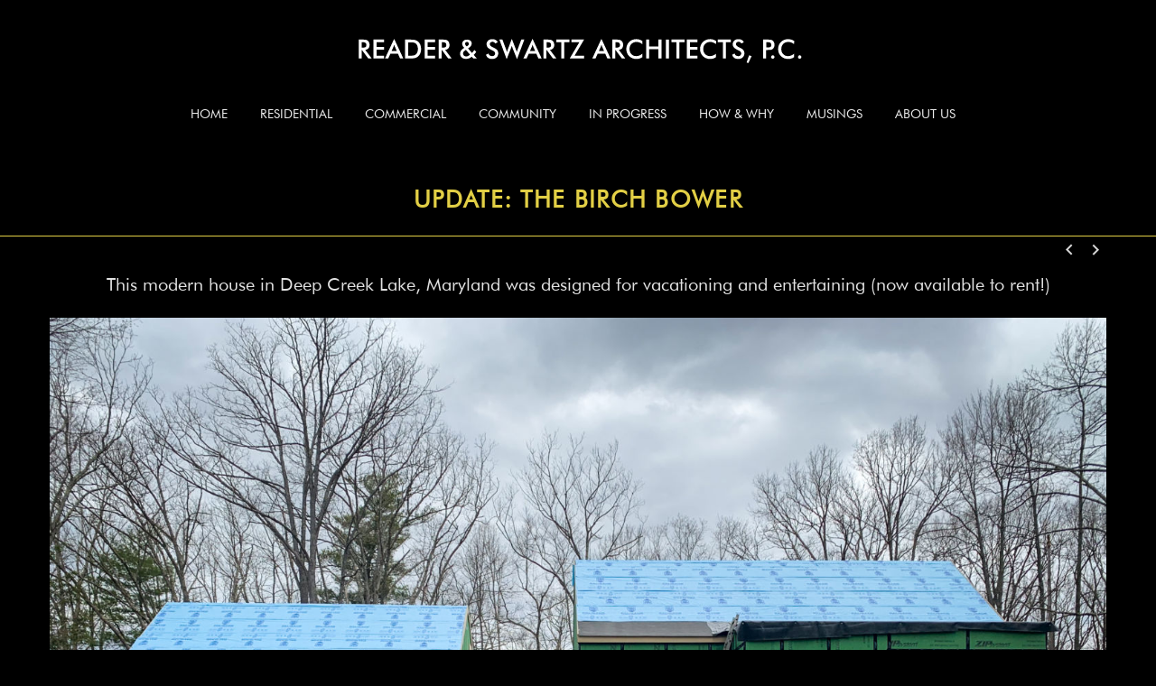

--- FILE ---
content_type: text/html; charset=UTF-8
request_url: https://readerswartz.com/the-birch-bower/
body_size: 15669
content:
<!DOCTYPE html>
<!--[if IE 7]>
<html class="ie ie7" lang="en-US" xmlns:og="https://ogp.me/ns#" xmlns:fb="https://ogp.me/ns/fb#">
<![endif]-->
<!--[if IE 8]>
<html class="ie ie8" lang="en-US" xmlns:og="https://ogp.me/ns#" xmlns:fb="https://ogp.me/ns/fb#">
<![endif]-->
<!--[if !(IE 7) | !(IE 8) ]><!-->
<html lang="en-US" xmlns:og="https://ogp.me/ns#" xmlns:fb="https://ogp.me/ns/fb#">
<!--<![endif]-->
<head>
	<meta charset="UTF-8">
	<meta name="viewport" content="width=device-width, initial-scale=1.0" />
	<link rel="profile" href="https://gmpg.org/xfn/11">
	<link rel="pingback" href="https://readerswartz.com/xmlrpc.php">
	<meta name='robots' content='index, follow, max-image-preview:large, max-snippet:-1, max-video-preview:-1' />

            <script data-no-defer="1" data-ezscrex="false" data-cfasync="false" data-pagespeed-no-defer data-cookieconsent="ignore">
                var ctPublicFunctions = {"_ajax_nonce":"fd2ed485df","_rest_nonce":"ca413793ff","_ajax_url":"\/wp-admin\/admin-ajax.php","_rest_url":"https:\/\/readerswartz.com\/wp-json\/","data__cookies_type":"none","data__ajax_type":"rest","data__bot_detector_enabled":"1","data__frontend_data_log_enabled":1,"cookiePrefix":"","wprocket_detected":false,"host_url":"readerswartz.com","text__ee_click_to_select":"Click to select the whole data","text__ee_original_email":"The complete one is","text__ee_got_it":"Got it","text__ee_blocked":"Blocked","text__ee_cannot_connect":"Cannot connect","text__ee_cannot_decode":"Can not decode email. Unknown reason","text__ee_email_decoder":"CleanTalk email decoder","text__ee_wait_for_decoding":"The magic is on the way!","text__ee_decoding_process":"Please wait a few seconds while we decode the contact data."}
            </script>
        
            <script data-no-defer="1" data-ezscrex="false" data-cfasync="false" data-pagespeed-no-defer data-cookieconsent="ignore">
                var ctPublic = {"_ajax_nonce":"fd2ed485df","settings__forms__check_internal":"0","settings__forms__check_external":"0","settings__forms__force_protection":"0","settings__forms__search_test":"1","settings__forms__wc_add_to_cart":"0","settings__data__bot_detector_enabled":"1","settings__sfw__anti_crawler":0,"blog_home":"https:\/\/readerswartz.com\/","pixel__setting":"3","pixel__enabled":true,"pixel__url":null,"data__email_check_before_post":"1","data__email_check_exist_post":"1","data__cookies_type":"none","data__key_is_ok":true,"data__visible_fields_required":true,"wl_brandname":"Anti-Spam by CleanTalk","wl_brandname_short":"CleanTalk","ct_checkjs_key":"3928da5875bc882c1c843c786ebcdd77d8903c6ce6508582cd5ddf9bfa530409","emailEncoderPassKey":"78dc6a8224c7cee5e1b86fdc952c257b","bot_detector_forms_excluded":"W10=","advancedCacheExists":true,"varnishCacheExists":false,"wc_ajax_add_to_cart":false}
            </script>
        
	<!-- This site is optimized with the Yoast SEO plugin v26.6 - https://yoast.com/wordpress/plugins/seo/ -->
	<title>The Birch Bower Deep Creek Lake Vacation Home Tour</title>
	
	
	<meta property="og:locale" content="en_US" />
	
	
	
	
	<meta property="og:site_name" content="Reader Swartz" />
	<meta property="article:publisher" content="https://www.facebook.com/ReaderandSwartzArchitects/" />
	<meta property="article:published_time" content="2020-05-20T19:35:25+00:00" />
	<meta property="article:modified_time" content="2023-09-28T20:07:09+00:00" />
	
	<meta property="og:image:width" content="2560" />
	<meta property="og:image:height" content="1920" />
	<meta property="og:image:type" content="image/jpeg" />
	<meta name="author" content="Kayla Bromley" />
	
	
	
	<meta name="twitter:label1" content="Written by" />
	<meta name="twitter:data1" content="Kayla Bromley" />
	<meta name="twitter:label2" content="Est. reading time" />
	<meta name="twitter:data2" content="2 minutes" />
	
	<!-- / Yoast SEO plugin. -->


<link rel='dns-prefetch' href='//fd.cleantalk.org' />
<link rel='dns-prefetch' href='//fonts.googleapis.com' />
<link rel="alternate" type="application/rss+xml" title="Reader Swartz &raquo; Feed" href="https://readerswartz.com/feed/" />
<link rel="alternate" type="application/rss+xml" title="Reader Swartz &raquo; Comments Feed" href="https://readerswartz.com/comments/feed/" />
<link rel="alternate" title="oEmbed (JSON)" type="application/json+oembed" href="https://readerswartz.com/wp-json/oembed/1.0/embed?url=https%3A%2F%2Freaderswartz.com%2Fthe-birch-bower%2F" />
<link rel="alternate" title="oEmbed (XML)" type="text/xml+oembed" href="https://readerswartz.com/wp-json/oembed/1.0/embed?url=https%3A%2F%2Freaderswartz.com%2Fthe-birch-bower%2F&#038;format=xml" />
<style id='wp-img-auto-sizes-contain-inline-css' type='text/css'>
img:is([sizes=auto i],[sizes^="auto," i]){contain-intrinsic-size:3000px 1500px}
/*# sourceURL=wp-img-auto-sizes-contain-inline-css */
</style>
<link rel='stylesheet' id='wpmf-bakery-style-css' href='https://readerswartz.com/wp-content/plugins/wp-media-folder/assets/css/vc_style.css?ver=6.1.8' type='text/css' media='all' />
<link rel='stylesheet' id='wpmf-bakery-display-gallery-style-css' href='https://readerswartz.com/wp-content/plugins/wp-media-folder/assets/css/display-gallery/style-display-gallery.css?ver=6.1.8' type='text/css' media='all' />
<link rel='stylesheet' id='thegem-preloader-css' href='https://readerswartz.com/wp-content/themes/thegem/css/thegem-preloader.css?ver=5.11.0' type='text/css' media='all' />
<style id='thegem-preloader-inline-css' type='text/css'>

		body:not(.compose-mode) .gem-icon-style-gradient span,
		body:not(.compose-mode) .gem-icon .gem-icon-half-1,
		body:not(.compose-mode) .gem-icon .gem-icon-half-2 {
			opacity: 0 !important;
			}
/*# sourceURL=thegem-preloader-inline-css */
</style>
<link rel='stylesheet' id='thegem-reset-css' href='https://readerswartz.com/wp-content/themes/thegem/css/thegem-reset.css?ver=5.11.0' type='text/css' media='all' />
<link rel='stylesheet' id='thegem-grid-css' href='https://readerswartz.com/wp-content/themes/thegem/css/thegem-grid.css?ver=5.11.0' type='text/css' media='all' />
<link rel='stylesheet' id='thegem-header-css' href='https://readerswartz.com/wp-content/themes/thegem/css/thegem-header.css?ver=5.11.0' type='text/css' media='all' />
<link rel='stylesheet' id='thegem-style-css' href='https://readerswartz.com/wp-content/themes/thegem/style.css?ver=5.11.0' type='text/css' media='all' />
<link rel='stylesheet' id='thegem-child-style-css' href='https://readerswartz.com/wp-content/themes/thegem-child/style.css?ver=5.11.0' type='text/css' media='all' />
<link rel='stylesheet' id='thegem-widgets-css' href='https://readerswartz.com/wp-content/themes/thegem/css/thegem-widgets.css?ver=5.11.0' type='text/css' media='all' />
<link rel='stylesheet' id='thegem-new-css-css' href='https://readerswartz.com/wp-content/themes/thegem/css/thegem-new-css.css?ver=5.11.0' type='text/css' media='all' />
<link rel='stylesheet' id='perevazka-css-css-css' href='https://readerswartz.com/wp-content/themes/thegem/css/thegem-perevazka-css.css?ver=5.11.0' type='text/css' media='all' />
<link rel='stylesheet' id='thegem-google-fonts-css' href='//fonts.googleapis.com/css?family=Source+Sans+Pro%3A200%2C200italic%2C300%2C300italic%2C400%2C400italic%2C600%2C600italic%2C700%2C700italic%2C900%2C900italic%7CMontserrat%3A100%2C200%2C300%2C400%2C500%2C600%2C700%2C800%2C900%2C100italic%2C200italic%2C300italic%2C400italic%2C500italic%2C600italic%2C700italic%2C800italic%2C900italic&#038;subset=latin%2Clatin-ext%2Ccyrillic%2Ccyrillic-ext%2Cgreek%2Cgreek-ext%2Cvietnamese&#038;ver=6.9' type='text/css' media='all' />
<link rel='stylesheet' id='thegem-custom-css' href='https://readerswartz.com/wp-content/uploads/thegem/css/custom-lwld0LON.css?ver=5.11.0' type='text/css' media='all' />
<style id='thegem-custom-inline-css' type='text/css'>
.vc_custom_1553705162183{background-color: #000000 !important;}.vc_custom_1502890009696{padding-top: 0px !important;}
#page-title {background-color: #000000;padding-top: 10px;padding-bottom: 10px;}#page-title h1,#page-title .title-rich-content {color: #e2cf45;}.page-title-excerpt {color: #ffffff;margin-top: 0px;}#page-title .page-title-title {margin-top: 10px;}#page-title .page-title-title .styled-subtitle.light,#page-title .page-title-excerpt .styled-subtitle.light{ font-family: var(--thegem-to-light-title-font-family); font-style: normal; font-weight: normal;}#page-title .page-title-title .title-main-menu,#page-title .page-title-excerpt .title-main-menu{ font-family: var(--thegem-to-menu-font-family); font-style: var(--thegem-to-menu-font-style); font-weight: var(--thegem-to-menu-font-weight); text-transform: var(--thegem-to-menu-text-transform); font-size: var(--thegem-to-menu-font-size); line-height: var(--thegem-to-menu-line-height); letter-spacing: var(--thegem-to-menu-letter-spacing, 0);}#page-title .page-title-title .title-main-menu.light,#page-title .page-title-excerpt .title-main-menu.light{ font-family: var(--thegem-to-light-title-font-family); font-style: normal; font-weight: normal;}#page-title .page-title-title .title-body,#page-title .page-title-excerpt .title-body{ font-family: var(--thegem-to-body-font-family); font-style: var(--thegem-to-body-font-style); font-weight: var(--thegem-to-body-font-weight); text-transform: var(--thegem-to-body-text-transform, none); font-size: var(--thegem-to-body-font-size); line-height: var(--thegem-to-body-line-height); letter-spacing: var(--thegem-to-body-letter-spacing);}#page-title .page-title-title .title-body.light,#page-title .page-title-excerpt .title-body.light{ font-family: var(--thegem-to-light-title-font-family); font-style: normal; font-weight: normal;}#page-title .page-title-title .title-tiny-body,#page-title .page-title-excerpt .title-tiny-body{ font-family: var(--thegem-to-body-tiny-font-family); font-style: var(--thegem-to-body-tiny-font-style); font-weight: var(--thegem-to-body-tiny-font-weight); text-transform: var(--thegem-to-body-tiny-text-transform, none); font-size: var(--thegem-to-body-tiny-font-size); line-height: var(--thegem-to-body-tiny-line-height); letter-spacing: var(--thegem-to-body-tiny-letter-spacing);}#page-title .page-title-title .title-tiny-body.light,#page-title .page-title-excerpt .title-tiny-body.light{ font-family: var(--thegem-to-light-title-font-family); font-style: normal; font-weight: normal;}.page-title-inner,body .breadcrumbs{padding-left: 0px;padding-right: 0px;}body .page-title-block .breadcrumbs-container{	text-align: center;}.page-breadcrumbs ul li a,.page-breadcrumbs ul li:not(:last-child):after{	color: #99A9B5FF;}.page-breadcrumbs ul li{	color: #3C3950FF;}.page-breadcrumbs ul li a:hover{	color: #3C3950FF;}.block-content {padding-top: 0px;}.block-content:last-of-type {padding-bottom: 110px;}.gem-slideshow,.slideshow-preloader {}#top-area {	display: block;}@media (max-width: 991px) {#page-title {padding-top: 10px;padding-bottom: 10px;}.page-title-inner, body .breadcrumbs{padding-left: 0px;padding-right: 0px;}.page-title-excerpt {margin-top: 18px;}#page-title .page-title-title {margin-top: 0px;}.block-content {}.block-content:last-of-type {}#top-area {	display: block;}}@media (max-width: 767px) {#page-title {padding-top: 10px;padding-bottom: 10px;}.page-title-inner,body .breadcrumbs{padding-left: 0px;padding-right: 0px;}.page-title-excerpt {margin-top: 18px;}#page-title .page-title-title {margin-top: 0px;}.block-content {}.block-content:last-of-type {}#top-area {	display: block;}}
/*# sourceURL=thegem-custom-inline-css */
</style>
<link rel='stylesheet' id='js_composer_front-css' href='https://readerswartz.com/wp-content/plugins/js_composer/assets/css/js_composer.min.css?ver=8.7.2' type='text/css' media='all' />
<link rel='stylesheet' id='thegem_js_composer_front-css' href='https://readerswartz.com/wp-content/themes/thegem/css/thegem-js_composer_columns.css?ver=5.11.0' type='text/css' media='all' />
<link rel='stylesheet' id='thegem-additional-blog-1-css' href='https://readerswartz.com/wp-content/themes/thegem/css/thegem-additional-blog-1.css?ver=5.11.0' type='text/css' media='all' />
<link rel='stylesheet' id='jquery-fancybox-css' href='https://readerswartz.com/wp-content/themes/thegem/js/fancyBox/jquery.fancybox.min.css?ver=5.11.0' type='text/css' media='all' />
<link rel='stylesheet' id='thegem-vc_elements-css' href='https://readerswartz.com/wp-content/themes/thegem/css/thegem-vc_elements.css?ver=5.11.0' type='text/css' media='all' />
<style id='wp-emoji-styles-inline-css' type='text/css'>

	img.wp-smiley, img.emoji {
		display: inline !important;
		border: none !important;
		box-shadow: none !important;
		height: 1em !important;
		width: 1em !important;
		margin: 0 0.07em !important;
		vertical-align: -0.1em !important;
		background: none !important;
		padding: 0 !important;
	}
/*# sourceURL=wp-emoji-styles-inline-css */
</style>
<link rel='stylesheet' id='wp-block-library-css' href='https://readerswartz.com/wp-includes/css/dist/block-library/style.min.css?ver=6.9' type='text/css' media='all' />
<style id='global-styles-inline-css' type='text/css'>
:root{--wp--preset--aspect-ratio--square: 1;--wp--preset--aspect-ratio--4-3: 4/3;--wp--preset--aspect-ratio--3-4: 3/4;--wp--preset--aspect-ratio--3-2: 3/2;--wp--preset--aspect-ratio--2-3: 2/3;--wp--preset--aspect-ratio--16-9: 16/9;--wp--preset--aspect-ratio--9-16: 9/16;--wp--preset--color--black: #000000;--wp--preset--color--cyan-bluish-gray: #abb8c3;--wp--preset--color--white: #ffffff;--wp--preset--color--pale-pink: #f78da7;--wp--preset--color--vivid-red: #cf2e2e;--wp--preset--color--luminous-vivid-orange: #ff6900;--wp--preset--color--luminous-vivid-amber: #fcb900;--wp--preset--color--light-green-cyan: #7bdcb5;--wp--preset--color--vivid-green-cyan: #00d084;--wp--preset--color--pale-cyan-blue: #8ed1fc;--wp--preset--color--vivid-cyan-blue: #0693e3;--wp--preset--color--vivid-purple: #9b51e0;--wp--preset--gradient--vivid-cyan-blue-to-vivid-purple: linear-gradient(135deg,rgb(6,147,227) 0%,rgb(155,81,224) 100%);--wp--preset--gradient--light-green-cyan-to-vivid-green-cyan: linear-gradient(135deg,rgb(122,220,180) 0%,rgb(0,208,130) 100%);--wp--preset--gradient--luminous-vivid-amber-to-luminous-vivid-orange: linear-gradient(135deg,rgb(252,185,0) 0%,rgb(255,105,0) 100%);--wp--preset--gradient--luminous-vivid-orange-to-vivid-red: linear-gradient(135deg,rgb(255,105,0) 0%,rgb(207,46,46) 100%);--wp--preset--gradient--very-light-gray-to-cyan-bluish-gray: linear-gradient(135deg,rgb(238,238,238) 0%,rgb(169,184,195) 100%);--wp--preset--gradient--cool-to-warm-spectrum: linear-gradient(135deg,rgb(74,234,220) 0%,rgb(151,120,209) 20%,rgb(207,42,186) 40%,rgb(238,44,130) 60%,rgb(251,105,98) 80%,rgb(254,248,76) 100%);--wp--preset--gradient--blush-light-purple: linear-gradient(135deg,rgb(255,206,236) 0%,rgb(152,150,240) 100%);--wp--preset--gradient--blush-bordeaux: linear-gradient(135deg,rgb(254,205,165) 0%,rgb(254,45,45) 50%,rgb(107,0,62) 100%);--wp--preset--gradient--luminous-dusk: linear-gradient(135deg,rgb(255,203,112) 0%,rgb(199,81,192) 50%,rgb(65,88,208) 100%);--wp--preset--gradient--pale-ocean: linear-gradient(135deg,rgb(255,245,203) 0%,rgb(182,227,212) 50%,rgb(51,167,181) 100%);--wp--preset--gradient--electric-grass: linear-gradient(135deg,rgb(202,248,128) 0%,rgb(113,206,126) 100%);--wp--preset--gradient--midnight: linear-gradient(135deg,rgb(2,3,129) 0%,rgb(40,116,252) 100%);--wp--preset--font-size--small: 13px;--wp--preset--font-size--medium: 20px;--wp--preset--font-size--large: 36px;--wp--preset--font-size--x-large: 42px;--wp--preset--spacing--20: 0.44rem;--wp--preset--spacing--30: 0.67rem;--wp--preset--spacing--40: 1rem;--wp--preset--spacing--50: 1.5rem;--wp--preset--spacing--60: 2.25rem;--wp--preset--spacing--70: 3.38rem;--wp--preset--spacing--80: 5.06rem;--wp--preset--shadow--natural: 6px 6px 9px rgba(0, 0, 0, 0.2);--wp--preset--shadow--deep: 12px 12px 50px rgba(0, 0, 0, 0.4);--wp--preset--shadow--sharp: 6px 6px 0px rgba(0, 0, 0, 0.2);--wp--preset--shadow--outlined: 6px 6px 0px -3px rgb(255, 255, 255), 6px 6px rgb(0, 0, 0);--wp--preset--shadow--crisp: 6px 6px 0px rgb(0, 0, 0);}:where(.is-layout-flex){gap: 0.5em;}:where(.is-layout-grid){gap: 0.5em;}body .is-layout-flex{display: flex;}.is-layout-flex{flex-wrap: wrap;align-items: center;}.is-layout-flex > :is(*, div){margin: 0;}body .is-layout-grid{display: grid;}.is-layout-grid > :is(*, div){margin: 0;}:where(.wp-block-columns.is-layout-flex){gap: 2em;}:where(.wp-block-columns.is-layout-grid){gap: 2em;}:where(.wp-block-post-template.is-layout-flex){gap: 1.25em;}:where(.wp-block-post-template.is-layout-grid){gap: 1.25em;}.has-black-color{color: var(--wp--preset--color--black) !important;}.has-cyan-bluish-gray-color{color: var(--wp--preset--color--cyan-bluish-gray) !important;}.has-white-color{color: var(--wp--preset--color--white) !important;}.has-pale-pink-color{color: var(--wp--preset--color--pale-pink) !important;}.has-vivid-red-color{color: var(--wp--preset--color--vivid-red) !important;}.has-luminous-vivid-orange-color{color: var(--wp--preset--color--luminous-vivid-orange) !important;}.has-luminous-vivid-amber-color{color: var(--wp--preset--color--luminous-vivid-amber) !important;}.has-light-green-cyan-color{color: var(--wp--preset--color--light-green-cyan) !important;}.has-vivid-green-cyan-color{color: var(--wp--preset--color--vivid-green-cyan) !important;}.has-pale-cyan-blue-color{color: var(--wp--preset--color--pale-cyan-blue) !important;}.has-vivid-cyan-blue-color{color: var(--wp--preset--color--vivid-cyan-blue) !important;}.has-vivid-purple-color{color: var(--wp--preset--color--vivid-purple) !important;}.has-black-background-color{background-color: var(--wp--preset--color--black) !important;}.has-cyan-bluish-gray-background-color{background-color: var(--wp--preset--color--cyan-bluish-gray) !important;}.has-white-background-color{background-color: var(--wp--preset--color--white) !important;}.has-pale-pink-background-color{background-color: var(--wp--preset--color--pale-pink) !important;}.has-vivid-red-background-color{background-color: var(--wp--preset--color--vivid-red) !important;}.has-luminous-vivid-orange-background-color{background-color: var(--wp--preset--color--luminous-vivid-orange) !important;}.has-luminous-vivid-amber-background-color{background-color: var(--wp--preset--color--luminous-vivid-amber) !important;}.has-light-green-cyan-background-color{background-color: var(--wp--preset--color--light-green-cyan) !important;}.has-vivid-green-cyan-background-color{background-color: var(--wp--preset--color--vivid-green-cyan) !important;}.has-pale-cyan-blue-background-color{background-color: var(--wp--preset--color--pale-cyan-blue) !important;}.has-vivid-cyan-blue-background-color{background-color: var(--wp--preset--color--vivid-cyan-blue) !important;}.has-vivid-purple-background-color{background-color: var(--wp--preset--color--vivid-purple) !important;}.has-black-border-color{border-color: var(--wp--preset--color--black) !important;}.has-cyan-bluish-gray-border-color{border-color: var(--wp--preset--color--cyan-bluish-gray) !important;}.has-white-border-color{border-color: var(--wp--preset--color--white) !important;}.has-pale-pink-border-color{border-color: var(--wp--preset--color--pale-pink) !important;}.has-vivid-red-border-color{border-color: var(--wp--preset--color--vivid-red) !important;}.has-luminous-vivid-orange-border-color{border-color: var(--wp--preset--color--luminous-vivid-orange) !important;}.has-luminous-vivid-amber-border-color{border-color: var(--wp--preset--color--luminous-vivid-amber) !important;}.has-light-green-cyan-border-color{border-color: var(--wp--preset--color--light-green-cyan) !important;}.has-vivid-green-cyan-border-color{border-color: var(--wp--preset--color--vivid-green-cyan) !important;}.has-pale-cyan-blue-border-color{border-color: var(--wp--preset--color--pale-cyan-blue) !important;}.has-vivid-cyan-blue-border-color{border-color: var(--wp--preset--color--vivid-cyan-blue) !important;}.has-vivid-purple-border-color{border-color: var(--wp--preset--color--vivid-purple) !important;}.has-vivid-cyan-blue-to-vivid-purple-gradient-background{background: var(--wp--preset--gradient--vivid-cyan-blue-to-vivid-purple) !important;}.has-light-green-cyan-to-vivid-green-cyan-gradient-background{background: var(--wp--preset--gradient--light-green-cyan-to-vivid-green-cyan) !important;}.has-luminous-vivid-amber-to-luminous-vivid-orange-gradient-background{background: var(--wp--preset--gradient--luminous-vivid-amber-to-luminous-vivid-orange) !important;}.has-luminous-vivid-orange-to-vivid-red-gradient-background{background: var(--wp--preset--gradient--luminous-vivid-orange-to-vivid-red) !important;}.has-very-light-gray-to-cyan-bluish-gray-gradient-background{background: var(--wp--preset--gradient--very-light-gray-to-cyan-bluish-gray) !important;}.has-cool-to-warm-spectrum-gradient-background{background: var(--wp--preset--gradient--cool-to-warm-spectrum) !important;}.has-blush-light-purple-gradient-background{background: var(--wp--preset--gradient--blush-light-purple) !important;}.has-blush-bordeaux-gradient-background{background: var(--wp--preset--gradient--blush-bordeaux) !important;}.has-luminous-dusk-gradient-background{background: var(--wp--preset--gradient--luminous-dusk) !important;}.has-pale-ocean-gradient-background{background: var(--wp--preset--gradient--pale-ocean) !important;}.has-electric-grass-gradient-background{background: var(--wp--preset--gradient--electric-grass) !important;}.has-midnight-gradient-background{background: var(--wp--preset--gradient--midnight) !important;}.has-small-font-size{font-size: var(--wp--preset--font-size--small) !important;}.has-medium-font-size{font-size: var(--wp--preset--font-size--medium) !important;}.has-large-font-size{font-size: var(--wp--preset--font-size--large) !important;}.has-x-large-font-size{font-size: var(--wp--preset--font-size--x-large) !important;}
/*# sourceURL=global-styles-inline-css */
</style>

<style id='classic-theme-styles-inline-css' type='text/css'>
/*! This file is auto-generated */
.wp-block-button__link{color:#fff;background-color:#32373c;border-radius:9999px;box-shadow:none;text-decoration:none;padding:calc(.667em + 2px) calc(1.333em + 2px);font-size:1.125em}.wp-block-file__button{background:#32373c;color:#fff;text-decoration:none}
/*# sourceURL=/wp-includes/css/classic-themes.min.css */
</style>
<link rel='stylesheet' id='dashicons-css' href='https://readerswartz.com/wp-includes/css/dashicons.min.css?ver=6.9' type='text/css' media='all' />
<link rel='stylesheet' id='essgrid-blocks-editor-css-css' href='https://readerswartz.com/wp-content/plugins/essential-grid/admin/includes/builders/gutenberg/build/index.css?ver=1739551847' type='text/css' media='all' />
<link rel='stylesheet' id='cleantalk-public-css-css' href='https://readerswartz.com/wp-content/plugins/cleantalk-spam-protect/css/cleantalk-public.min.css?ver=6.70.1_1766179275' type='text/css' media='all' />
<link rel='stylesheet' id='cleantalk-email-decoder-css-css' href='https://readerswartz.com/wp-content/plugins/cleantalk-spam-protect/css/cleantalk-email-decoder.min.css?ver=6.70.1_1766179275' type='text/css' media='all' />
<link rel='stylesheet' id='contact-form-7-css' href='https://readerswartz.com/wp-content/plugins/contact-form-7/includes/css/styles.css?ver=6.1.4' type='text/css' media='all' />
<link rel='stylesheet' id='seo-repair-kit-css' href='https://readerswartz.com/wp-content/plugins/seo-repair-kit/public/css/seo-repair-kit-public.css?ver=2.0.0' type='text/css' media='all' />
<link rel='stylesheet' id='tp-open-sans-css' href='https://fonts.googleapis.com/css?family=Open+Sans%3A300%2C400%2C600%2C700%2C800&#038;ver=1.1.6' type='text/css' media='all' />
<link rel='stylesheet' id='tp-raleway-css' href='https://fonts.googleapis.com/css?family=Raleway%3A100%2C200%2C300%2C400%2C500%2C600%2C700%2C800%2C900&#038;ver=1.1.6' type='text/css' media='all' />
<link rel='stylesheet' id='tp-droid-serif-css' href='https://fonts.googleapis.com/css?family=Droid+Serif%3A400%2C700&#038;ver=1.1.6' type='text/css' media='all' />
<script type="text/javascript">function fullHeightRow() {
			var fullHeight,
				offsetTop,
				element = document.getElementsByClassName('vc_row-o-full-height')[0];
			if (element) {
				fullHeight = window.innerHeight;
				offsetTop = window.pageYOffset + element.getBoundingClientRect().top;
				if (offsetTop < fullHeight) {
					fullHeight = 100 - offsetTop / (fullHeight / 100);
					element.style.minHeight = fullHeight + 'vh'
				}
			}
		}</script><script type="text/javascript" src="https://readerswartz.com/wp-includes/js/jquery/jquery.min.js?ver=3.7.1" id="jquery-core-js"></script>
<script type="text/javascript" src="https://readerswartz.com/wp-includes/js/jquery/jquery-migrate.min.js?ver=3.4.1" id="jquery-migrate-js"></script>
<script type="text/javascript" src="https://readerswartz.com/wp-content/plugins/cleantalk-spam-protect/js/apbct-public-bundle.min.js?ver=6.70.1_1766179275" id="apbct-public-bundle.min-js-js"></script>
<script type="text/javascript" src="https://fd.cleantalk.org/ct-bot-detector-wrapper.js?ver=6.70.1" id="ct_bot_detector-js" defer="defer" data-wp-strategy="defer"></script>
<script type="text/javascript" src="https://readerswartz.com/wp-content/plugins/seo-repair-kit/public/js/seo-repair-kit-public.js?ver=2.0.0" id="seo-repair-kit-js"></script>
<script type="text/javascript" id="zilla-likes-js-extra">
/* <![CDATA[ */
var zilla_likes = {"ajaxurl":"https://readerswartz.com/wp-admin/admin-ajax.php"};
//# sourceURL=zilla-likes-js-extra
/* ]]> */
</script>
<script type="text/javascript" src="https://readerswartz.com/wp-content/plugins/zilla-likes/scripts/zilla-likes.js?ver=6.9" id="zilla-likes-js"></script>
<script type="text/javascript" id="tp-tools-js-before">
/* <![CDATA[ */
window.ESG ??={};ESG.E ??={};ESG.E.site_url='https://readerswartz.com';ESG.E.plugin_url='https://readerswartz.com/wp-content/plugins/essential-grid/';ESG.E.ajax_url='https://readerswartz.com/wp-admin/admin-ajax.php';ESG.E.nonce='ecd44212d6';ESG.E.tptools=true;ESG.E.waitTptFunc ??=[];ESG.F ??={};ESG.F.waitTpt=() =>{if ( typeof jQuery==='undefined' ||!window?._tpt?.regResource ||!ESG?.E?.plugin_url ||(!ESG.E.tptools && !window?.SR7?.E?.plugin_url) ) return setTimeout(ESG.F.waitTpt,29);if (!window._tpt.gsap) window._tpt.regResource({id:'tpgsap',url:ESG.E.tptools && ESG.E.plugin_url+'/public/assets/js/libs/tpgsap.js' ||SR7.E.plugin_url + 'public/js/libs/tpgsap.js'});_tpt.checkResources(['tpgsap']).then(() =>{if (window.tpGS && !_tpt?.Back){_tpt.eases=tpGS.eases;Object.keys(_tpt.eases).forEach((e) => {_tpt[e] ===undefined && (_tpt[e]=tpGS[e])});}ESG.E.waitTptFunc.forEach((f) =>{typeof f ==='function' && f();});ESG.E.waitTptFunc=[];});}
//# sourceURL=tp-tools-js-before
/* ]]> */
</script>
<script type="text/javascript" src="https://readerswartz.com/wp-content/plugins/essential-grid/public/assets/js/libs/tptools.js?ver=6.7.26" id="tp-tools-js" async="async" data-wp-strategy="async"></script>
<script></script><link rel="https://api.w.org/" href="https://readerswartz.com/wp-json/" /><link rel="alternate" title="JSON" type="application/json" href="https://readerswartz.com/wp-json/wp/v2/posts/36729" /><link rel="EditURI" type="application/rsd+xml" title="RSD" href="https://readerswartz.com/xmlrpc.php?rsd" />
<link rel='shortlink' href='https://readerswartz.com/?p=36729' />

		<!-- GA Google Analytics @ https://m0n.co/ga -->
		<script async src="https://www.googletagmanager.com/gtag/js?id=G-90ERMKXTC1"></script>
		<script>
			window.dataLayer = window.dataLayer || [];
			function gtag(){dataLayer.push(arguments);}
			gtag('js', new Date());
			gtag('config', 'G-90ERMKXTC1');
		</script>

	<script src="https://analytics.ahrefs.com/analytics.js" data-key="m//90dY0QsS+JUvqAmy20w" async></script>		<style>
			.edac-generated-label {
				display: inline-block;
				margin-bottom: 0.2rem;
			}

			.edac-generated-label input,
			.edac-generated-label select,
			.edac-generated-label textarea {
				display: block;
			}
		</style>
		<meta name="generator" content="Powered by WPBakery Page Builder - drag and drop page builder for WordPress."/>
<link rel="icon" href="https://readerswartz.com/wp-content/uploads/2018/12/tattoo.jpg" sizes="32x32" />
<link rel="icon" href="https://readerswartz.com/wp-content/uploads/2018/12/tattoo.jpg" sizes="192x192" />
<link rel="apple-touch-icon" href="https://readerswartz.com/wp-content/uploads/2018/12/tattoo.jpg" />
<meta name="msapplication-TileImage" content="https://readerswartz.com/wp-content/uploads/2018/12/tattoo.jpg" />
<script>if(document.querySelector('[data-type="vc_custom-css"]')) {document.head.appendChild(document.querySelector('[data-type="vc_custom-css"]'));}</script><noscript><style> .wpb_animate_when_almost_visible { opacity: 1; }</style></noscript><meta property="og:title" content="The Birch Bower Deep Creek Lake Vacation Home Tour">
<meta name="twitter:title" content="The Birch Bower Deep Creek Lake Vacation Home Tour">
<meta name="description" content="Rent this modern Deep Creek Lake house, perfect for vacationing and entertaining, with stunning views and top amenities. Book now!">
<meta property="og:description" content="Rent this modern Deep Creek Lake house, perfect for vacationing and entertaining, with stunning views and top amenities. Book now!">
<meta name="twitter:description" content="Rent this modern Deep Creek Lake house, perfect for vacationing and entertaining, with stunning views and top amenities. Book now!">
<meta property="og:type" content="article" />
<meta name="twitter:card" content="summary_large_image" />

<meta property="og:title" content="Update: The Birch Bower"/>
<meta property="og:description" content="Update: The Birch Bower"/>
<meta property="og:site_name" content="Reader Swartz"/>
<meta property="og:type" content="article"/>
<meta property="og:url" content="https://readerswartz.com/the-birch-bower/"/>
<meta property="og:image" content="https://readerswartz.com/wp-content/uploads/2020/05/IMG-4845-scaled-thegem-blog-timeline-large.jpg"/>

<meta itemprop="name" content="Update: The Birch Bower"/>
<meta itemprop="description" content="Update: The Birch Bower"/>
<meta itemprop="image" content="https://readerswartz.com/wp-content/uploads/2020/05/IMG-4845-scaled-thegem-blog-timeline-large.jpg"/>
				<script>
				document.addEventListener('DOMContentLoaded', function() {
					document.title = "The Birch Bower Deep Creek Lake Vacation Home Tour";
				});
				</script>
					<link rel='stylesheet' id='icons-fontawesome-css' href='https://readerswartz.com/wp-content/themes/thegem/css/icons-fontawesome.css?ver=5.11.0' type='text/css' media='all' />
</head>


<body class="wp-singular post-template-default single single-post postid-36729 single-format-standard wp-theme-thegem wp-child-theme-thegem-child wpb-js-composer js-comp-ver-8.7.2 vc_responsive">

	<script type="text/javascript">
		var gemSettings = {"isTouch":"","forcedLasyDisabled":"","tabletPortrait":"1","tabletLandscape":"","topAreaMobileDisable":"","parallaxDisabled":"","fillTopArea":"","themePath":"https:\/\/readerswartz.com\/wp-content\/themes\/thegem","rootUrl":"https:\/\/readerswartz.com","mobileEffectsEnabled":"","isRTL":""};
		(function() {
    function isTouchDevice() {
        return (('ontouchstart' in window) ||
            (navigator.MaxTouchPoints > 0) ||
            (navigator.msMaxTouchPoints > 0));
    }

    window.gemSettings.isTouch = isTouchDevice();

    function userAgentDetection() {
        var ua = navigator.userAgent.toLowerCase(),
        platform = navigator.platform.toLowerCase(),
        UA = ua.match(/(opera|ie|firefox|chrome|version)[\s\/:]([\w\d\.]+)?.*?(safari|version[\s\/:]([\w\d\.]+)|$)/) || [null, 'unknown', 0],
        mode = UA[1] == 'ie' && document.documentMode;

        window.gemBrowser = {
            name: (UA[1] == 'version') ? UA[3] : UA[1],
            version: UA[2],
            platform: {
                name: ua.match(/ip(?:ad|od|hone)/) ? 'ios' : (ua.match(/(?:webos|android)/) || platform.match(/mac|win|linux/) || ['other'])[0]
                }
        };
            }

    window.updateGemClientSize = function() {
        if (window.gemOptions == null || window.gemOptions == undefined) {
            window.gemOptions = {
                first: false,
                clientWidth: 0,
                clientHeight: 0,
                innerWidth: -1
            };
        }

        window.gemOptions.clientWidth = window.innerWidth || document.documentElement.clientWidth;
        if (document.body != null && !window.gemOptions.clientWidth) {
            window.gemOptions.clientWidth = document.body.clientWidth;
        }

        window.gemOptions.clientHeight = window.innerHeight || document.documentElement.clientHeight;
        if (document.body != null && !window.gemOptions.clientHeight) {
            window.gemOptions.clientHeight = document.body.clientHeight;
        }
    };

    window.updateGemInnerSize = function(width) {
        window.gemOptions.innerWidth = width != undefined ? width : (document.body != null ? document.body.clientWidth : 0);
    };

    userAgentDetection();
    window.updateGemClientSize(true);

    window.gemSettings.lasyDisabled = window.gemSettings.forcedLasyDisabled || (!window.gemSettings.mobileEffectsEnabled && (window.gemSettings.isTouch || window.gemOptions.clientWidth <= 800));
})();
		(function() {
    if (window.gemBrowser.name == 'safari') {
        try {
            var safariVersion = parseInt(window.gemBrowser.version);
        } catch(e) {
            var safariVersion = 0;
        }
        if (safariVersion >= 9) {
            window.gemSettings.parallaxDisabled = true;
            window.gemSettings.fillTopArea = true;
        }
    }
})();
		(function() {
    var fullwithData = {
        page: null,
        pageWidth: 0,
        pageOffset: {},
        fixVcRow: true,
        pagePaddingLeft: 0
    };

    function updateFullwidthData() {
        fullwithData.pageOffset = fullwithData.page.getBoundingClientRect();
        fullwithData.pageWidth = parseFloat(fullwithData.pageOffset.width);
        fullwithData.pagePaddingLeft = 0;

        if (fullwithData.page.className.indexOf('vertical-header') != -1) {
            fullwithData.pagePaddingLeft = 45;
            if (fullwithData.pageWidth >= 1600) {
                fullwithData.pagePaddingLeft = 360;
            }
            if (fullwithData.pageWidth < 980) {
                fullwithData.pagePaddingLeft = 0;
            }
        }
    }

    function gem_fix_fullwidth_position(element) {
        if (element == null) {
            return false;
        }

        if (fullwithData.page == null) {
            fullwithData.page = document.getElementById('page');
            updateFullwidthData();
        }

        /*if (fullwithData.pageWidth < 1170) {
            return false;
        }*/

        if (!fullwithData.fixVcRow) {
            return false;
        }

        if (element.previousElementSibling != null && element.previousElementSibling != undefined && element.previousElementSibling.className.indexOf('fullwidth-block') == -1) {
            var elementParentViewportOffset = element.previousElementSibling.getBoundingClientRect();
        } else {
            var elementParentViewportOffset = element.parentNode.getBoundingClientRect();
        }

        /*if (elementParentViewportOffset.top > window.gemOptions.clientHeight) {
            fullwithData.fixVcRow = false;
            return false;
        }*/

        if (element.className.indexOf('vc_row') != -1) {
            var elementMarginLeft = -21;
            var elementMarginRight = -21;
        } else {
            var elementMarginLeft = 0;
            var elementMarginRight = 0;
        }

        var offset = parseInt(fullwithData.pageOffset.left + 0.5) - parseInt((elementParentViewportOffset.left < 0 ? 0 : elementParentViewportOffset.left) + 0.5) - elementMarginLeft + fullwithData.pagePaddingLeft;
        var offsetKey = window.gemSettings.isRTL ? 'right' : 'left';

        element.style.position = 'relative';
        element.style[offsetKey] = offset + 'px';
        element.style.width = fullwithData.pageWidth - fullwithData.pagePaddingLeft + 'px';

        if (element.className.indexOf('vc_row') == -1) {
            element.setAttribute('data-fullwidth-updated', 1);
        }

        if (element.className.indexOf('vc_row') != -1 && element.className.indexOf('vc_section') == -1 && !element.hasAttribute('data-vc-stretch-content')) {
            var el_full = element.parentNode.querySelector('.vc_row-full-width-before');
            var padding = -1 * offset;
            0 > padding && (padding = 0);
            var paddingRight = fullwithData.pageWidth - padding - el_full.offsetWidth + elementMarginLeft + elementMarginRight;
            0 > paddingRight && (paddingRight = 0);
            element.style.paddingLeft = padding + 'px';
            element.style.paddingRight = paddingRight + 'px';
        }
    }

    window.gem_fix_fullwidth_position = gem_fix_fullwidth_position;

    document.addEventListener('DOMContentLoaded', function() {
        var classes = [];

        if (window.gemSettings.isTouch) {
            document.body.classList.add('thegem-touch');
        }

        if (window.gemSettings.lasyDisabled && !window.gemSettings.forcedLasyDisabled) {
            document.body.classList.add('thegem-effects-disabled');
        }
    });

    if (window.gemSettings.parallaxDisabled) {
        var head  = document.getElementsByTagName('head')[0],
            link  = document.createElement('style');
        link.rel  = 'stylesheet';
        link.type = 'text/css';
        link.innerHTML = ".fullwidth-block.fullwidth-block-parallax-fixed .fullwidth-block-background { background-attachment: scroll !important; }";
        head.appendChild(link);
    }
})();

(function() {
    setTimeout(function() {
        var preloader = document.getElementById('page-preloader');
        if (preloader != null && preloader != undefined) {
            preloader.className += ' preloader-loaded';
        }
    }, window.pagePreloaderHideTime || 1000);
})();
	</script>
	


<div id="page" class="layout-fullwidth header-style-3">

	<a href="#main" class="scroll-to-content">Skip to main content</a>

			<a href="#page" class="scroll-top-button">Scroll Top</a>
	
	
		
		<div id="site-header-wrapper"  class="  " >
			
			
			<header id="site-header" class="site-header animated-header mobile-menu-layout-default" role="banner">
								
				<div class="header-background">
					<div class="container">
						<div class="header-main logo-position-center header-layout-default header-style-3">
																							<div class="site-title">
											<div class="site-logo" style="width:500px;">
			<a href="https://readerswartz.com/" rel="home" aria-label="Homepage">
									<span class="logo"><img src="https://readerswartz.com/wp-content/uploads/2019/04/logo.svg" srcset="https://readerswartz.com/wp-content/uploads/2019/04/logo.svg 1x,https://readerswartz.com/wp-content/uploads/2019/04/logo.svg 2x,https://readerswartz.com/wp-content/uploads/2019/04/logo.svg 3x" alt="Reader Swartz" style="width:500px;" class="tgp-exclude default"/><img src="https://readerswartz.com/wp-content/uploads/2019/04/logo.svg" srcset="https://readerswartz.com/wp-content/uploads/2019/04/logo.svg 1x,https://readerswartz.com/wp-content/uploads/2019/04/logo.svg 2x,https://readerswartz.com/wp-content/uploads/2019/04/logo.svg 3x" alt="Reader Swartz" style="width:200px;" class="tgp-exclude small"/></span>
							</a>
		</div>
										</div>
																											<nav id="primary-navigation" class="site-navigation primary-navigation" role="navigation">
											<button class="menu-toggle dl-trigger">Primary Menu<span class="menu-line-1"></span><span class="menu-line-2"></span><span class="menu-line-3"></span></button>																							<ul id="primary-menu" class="nav-menu styled no-responsive dl-menu"><li id="menu-item-32295" class="menu-item menu-item-type-post_type menu-item-object-page menu-item-home menu-item-32295 megamenu-first-element"><a href="https://readerswartz.com/">Home</a></li>
<li id="menu-item-32296" class="menu-item menu-item-type-post_type menu-item-object-page menu-item-32296 megamenu-first-element"><a href="https://readerswartz.com/residential/">Residential</a></li>
<li id="menu-item-32297" class="menu-item menu-item-type-post_type menu-item-object-page menu-item-32297 megamenu-first-element"><a href="https://readerswartz.com/commercial/">Commercial</a></li>
<li id="menu-item-32298" class="menu-item menu-item-type-post_type menu-item-object-page menu-item-32298 megamenu-first-element"><a href="https://readerswartz.com/community/">Community</a></li>
<li id="menu-item-32299" class="menu-item menu-item-type-post_type menu-item-object-page menu-item-32299 megamenu-first-element"><a href="https://readerswartz.com/in-progress/">In Progress</a></li>
<li id="menu-item-32300" class="menu-item menu-item-type-post_type menu-item-object-page menu-item-32300 megamenu-first-element"><a href="https://readerswartz.com/how-why/">How &#038; Why</a></li>
<li id="menu-item-32301" class="menu-item menu-item-type-post_type menu-item-object-page menu-item-32301 megamenu-first-element"><a href="https://readerswartz.com/musings/">Musings</a></li>
<li id="menu-item-34352" class="menu-item menu-item-type-post_type menu-item-object-page menu-item-has-children menu-item-parent menu-item-34352 megamenu-first-element mobile-clickable"><a href="https://readerswartz.com/about-us/" aria-haspopup="true" aria-expanded="false">About Us</a><span class="menu-item-parent-toggle" tabindex="0"></span>
<ul class="sub-menu styled dl-submenu">
	<li id="menu-item-33055" class="menu-item menu-item-type-post_type menu-item-object-page menu-item-33055 megamenu-first-element"><a href="https://readerswartz.com/our-story/">Our Story</a></li>
	<li id="menu-item-33054" class="menu-item menu-item-type-post_type menu-item-object-page menu-item-33054 megamenu-first-element"><a href="https://readerswartz.com/our-staff/">Our Staff</a></li>
	<li id="menu-item-33053" class="menu-item menu-item-type-post_type menu-item-object-page menu-item-33053 megamenu-first-element"><a href="https://readerswartz.com/design-awards/">Design Awards</a></li>
	<li id="menu-item-33052" class="menu-item menu-item-type-post_type menu-item-object-page menu-item-33052 megamenu-first-element"><a href="https://readerswartz.com/publications-list/">Publications List</a></li>
	<li id="menu-item-33051" class="menu-item menu-item-type-post_type menu-item-object-page menu-item-33051 megamenu-first-element"><a href="https://readerswartz.com/newsletter-archive/">Newsletter Archive</a></li>
	<li id="menu-item-33142" class="menu-item menu-item-type-post_type menu-item-object-page menu-item-33142 megamenu-first-element"><a href="https://readerswartz.com/contact-us/">Contact Us</a></li>
</ul>
</li>
</ul>																																</nav>
																														</div>
					</div>
				</div>
			</header><!-- #site-header -->
								</div><!-- #site-header-wrapper -->
	
	
	<div id="main" class="site-main page__top-shadow visible" role="main" aria-label="Main">

<div id="main-content" class="main-content">

<div id="page-title" class="page-title-block page-title-alignment-center page-title-style-1 ">
						
						
						
						
						
						<div class="container"><div class="page-title-inner"><div class="page-title-title"><h1 style="color:#e2cf45;">  Update: The Birch Bower</h1></div></div></div>
						
					</div>
<div class="block-content no-top-margin">
	<div class="container">
		<div class="panel row">

			<div class="panel-center col-xs-12">
				<article id="post-36729" class="post-36729 post type-post status-publish format-standard has-post-thumbnail category-in-progress">

					<div class="entry-content post-content">
						
						
							
							<div class="post-meta date-color">
								<div class="entry-meta single-post-meta clearfix gem-post-date">
									<div class="post-meta-right">

																																																			<span class="post-meta-navigation">
												<span class="post-meta-navigation-prev" title="Previous post"><a href="https://readerswartz.com/update-american-british-country-house/" rel="prev">&#xe636;</a></span>												<span
														class="post-meta-category-link"><a
															href="https://readerswartz.com/category/in-progress/">&#xe620;</a>
													</span>												<span class="post-meta-navigation-next" title="Next post"><a href="https://readerswartz.com/update-roaring-creek/" rel="next">&#xe634;</a></span>											</span>
																			</div>
									<div class="post-meta-left">
																																							</div>
								</div><!-- .entry-meta -->
							</div>
							
						
						<?xml encoding="UTF-8"><div class="wpb-content-wrapper"><div id="vc_row-6972375b3876a" class="vc_row wpb_row vc_row-fluid thegem-custom-6972375b3875b534"><div class="wpb_column vc_column_container vc_col-sm-12 thegem-custom-6972375b388b99564"><div class="vc_column-inner thegem-custom-inner-6972375b388ba "><div class="wpb_wrapper thegem-custom-6972375b388b99564">
	
		<div class="wpb_text_column wpb_content_element  thegem-vc-text thegem-custom-6972375b389b02303">
			<div class="wpb_wrapper">
				<p style="text-align: center;">This modern house in Deep Creek Lake, Maryland was designed for vacationing and entertaining (now available to rent!)</p>
<p><img class="aligncenter wp-image-36786 size-full" src="https://readerswartz.com/wp-content/uploads/2020/05/IMG-4812-scaled.jpg" alt="A house under construction with green sheathing and blue roof cover, surrounded by bare trees and construction materials on the ground." width="2560" height="1920" srcset="https://readerswartz.com/wp-content/uploads/2020/05/IMG-4812-scaled.jpg 2560w, https://readerswartz.com/wp-content/uploads/2020/05/IMG-4812-300x225.jpg 300w, https://readerswartz.com/wp-content/uploads/2020/05/IMG-4812-1024x768.jpg 1024w, https://readerswartz.com/wp-content/uploads/2020/05/IMG-4812-768x576.jpg 768w, https://readerswartz.com/wp-content/uploads/2020/05/IMG-4812-1536x1152.jpg 1536w, https://readerswartz.com/wp-content/uploads/2020/05/IMG-4812-2048x1536.jpg 2048w" sizes="(max-width: 2560px) 100vw, 2560px"></p>
<p><img class="aligncenter wp-image-36789 size-full" src="https://readerswartz.com/wp-content/uploads/2020/05/IMG-4836-scaled.jpg" alt="A house under construction with green sheathing, surrounded by trees. A person works near the structure. No landmarks or historical buildings visible." width="2560" height="1920" srcset="https://readerswartz.com/wp-content/uploads/2020/05/IMG-4836-scaled.jpg 2560w, https://readerswartz.com/wp-content/uploads/2020/05/IMG-4836-300x225.jpg 300w, https://readerswartz.com/wp-content/uploads/2020/05/IMG-4836-1024x768.jpg 1024w, https://readerswartz.com/wp-content/uploads/2020/05/IMG-4836-768x576.jpg 768w, https://readerswartz.com/wp-content/uploads/2020/05/IMG-4836-1536x1152.jpg 1536w, https://readerswartz.com/wp-content/uploads/2020/05/IMG-4836-2048x1536.jpg 2048w" sizes="(max-width: 2560px) 100vw, 2560px"></p>
<p><img class="aligncenter wp-image-36785 size-full" src="https://readerswartz.com/wp-content/uploads/2020/05/IMG-4788-scaled.jpg" alt="Three people work inside a partially constructed wooden building, surrounded by tools, lumber, and large windows, in a forested area." width="2560" height="1920" srcset="https://readerswartz.com/wp-content/uploads/2020/05/IMG-4788-scaled.jpg 2560w, https://readerswartz.com/wp-content/uploads/2020/05/IMG-4788-300x225.jpg 300w, https://readerswartz.com/wp-content/uploads/2020/05/IMG-4788-1024x768.jpg 1024w, https://readerswartz.com/wp-content/uploads/2020/05/IMG-4788-768x576.jpg 768w, https://readerswartz.com/wp-content/uploads/2020/05/IMG-4788-1536x1152.jpg 1536w, https://readerswartz.com/wp-content/uploads/2020/05/IMG-4788-2048x1536.jpg 2048w" sizes="(max-width: 2560px) 100vw, 2560px"></p>
<p><img class="aligncenter wp-image-36790 size-full" src="https://readerswartz.com/wp-content/uploads/2020/05/IMG-4845-scaled.jpg" alt="Construction site with open framing overlooks serene lake and wooded area, featuring building materials and gravel, under a partially constructed roof." width="2560" height="1920" srcset="https://readerswartz.com/wp-content/uploads/2020/05/IMG-4845-scaled.jpg 2560w, https://readerswartz.com/wp-content/uploads/2020/05/IMG-4845-300x225.jpg 300w, https://readerswartz.com/wp-content/uploads/2020/05/IMG-4845-1024x768.jpg 1024w, https://readerswartz.com/wp-content/uploads/2020/05/IMG-4845-768x576.jpg 768w, https://readerswartz.com/wp-content/uploads/2020/05/IMG-4845-1536x1152.jpg 1536w, https://readerswartz.com/wp-content/uploads/2020/05/IMG-4845-2048x1536.jpg 2048w" sizes="(max-width: 2560px) 100vw, 2560px"></p>
<p><img class="aligncenter wp-image-36788 size-full" src="https://readerswartz.com/wp-content/uploads/2020/05/IMG-4828-scaled.jpg" alt="A modern, two-story house under construction in a wooded area. Two people are nearby, and the site has trees and debris." width="2560" height="1920" srcset="https://readerswartz.com/wp-content/uploads/2020/05/IMG-4828-scaled.jpg 2560w, https://readerswartz.com/wp-content/uploads/2020/05/IMG-4828-300x225.jpg 300w, https://readerswartz.com/wp-content/uploads/2020/05/IMG-4828-1024x768.jpg 1024w, https://readerswartz.com/wp-content/uploads/2020/05/IMG-4828-768x576.jpg 768w, https://readerswartz.com/wp-content/uploads/2020/05/IMG-4828-1536x1152.jpg 1536w, https://readerswartz.com/wp-content/uploads/2020/05/IMG-4828-2048x1536.jpg 2048w" sizes="(max-width: 2560px) 100vw, 2560px"></p>
<p><img class="aligncenter wp-image-36791 size-full" src="https://readerswartz.com/wp-content/uploads/2020/05/10-DSC04766-scaled.jpg" alt="Leafless trees and dense greenery overlook a serene lake under a cloudy sky, creating a tranquil, natural landscape devoid of people or buildings." width="2560" height="1920" srcset="https://readerswartz.com/wp-content/uploads/2020/05/10-DSC04766-scaled.jpg 2560w, https://readerswartz.com/wp-content/uploads/2020/05/10-DSC04766-300x225.jpg 300w, https://readerswartz.com/wp-content/uploads/2020/05/10-DSC04766-1024x768.jpg 1024w, https://readerswartz.com/wp-content/uploads/2020/05/10-DSC04766-768x576.jpg 768w, https://readerswartz.com/wp-content/uploads/2020/05/10-DSC04766-1536x1152.jpg 1536w, https://readerswartz.com/wp-content/uploads/2020/05/10-DSC04766-2048x1536.jpg 2048w" sizes="(max-width: 2560px) 100vw, 2560px"></p>

			</div>
			<style>@media screen and (max-width: 1023px) {.thegem-vc-text.thegem-custom-6972375b389b02303{display: block!important;}}@media screen and (max-width: 767px) {.thegem-vc-text.thegem-custom-6972375b389b02303{display: block!important;}}@media screen and (max-width: 1023px) {.thegem-vc-text.thegem-custom-6972375b389b02303{position: relative !important;}}@media screen and (max-width: 767px) {.thegem-vc-text.thegem-custom-6972375b389b02303{position: relative !important;}}</style>
		</div>
	
</div></div></div></div>
</div>
					</div><!-- .entry-content -->

					
	<div class="socials-sharing socials socials-colored-hover">
		<a class="socials-item" target="_blank" href="https://www.facebook.com/sharer/sharer.php?u=https%3A%2F%2Freaderswartz.com%2Fthe-birch-bower%2F" title="Facebook"><i class="socials-item-icon facebook"></i></a>
		<a class="socials-item" target="_blank" href="https://twitter.com/intent/tweet?text=Update%3A+The+Birch+Bower&#038;url=https%3A%2F%2Freaderswartz.com%2Fthe-birch-bower%2F" title="Twitter"><i class="socials-item-icon twitter"></i></a>
		<a class="socials-item" target="_blank" href="https://pinterest.com/pin/create/button/?url=https%3A%2F%2Freaderswartz.com%2Fthe-birch-bower%2F&#038;description=Update%3A+The+Birch+Bower&#038;media=https%3A%2F%2Freaderswartz.com%2Fwp-content%2Fuploads%2F2020%2F05%2FIMG-4845-scaled-thegem-blog-timeline-large.jpg" title="Pinterest"><i class="socials-item-icon pinterest"></i></a>
		<a class="socials-item" target="_blank" href="https://www.tumblr.com/widgets/share/tool?canonicalUrl=https%3A%2F%2Freaderswartz.com%2Fthe-birch-bower%2F" title="Tumblr"><i class="socials-item-icon tumblr"></i></a>
		<a class="socials-item" target="_blank" href="https://www.linkedin.com/shareArticle?mini=true&#038;url=https%3A%2F%2Freaderswartz.com%2Fthe-birch-bower%2F&#038;title=Update%3A+The+Birch+Bower&amp;summary=" title="LinkedIn"><i class="socials-item-icon linkedin"></i></a>
		<a class="socials-item" target="_blank" href="https://www.reddit.com/submit?url=https%3A%2F%2Freaderswartz.com%2Fthe-birch-bower%2F&#038;title=Update%3A+The+Birch+Bower" title="Reddit"><i class="socials-item-icon reddit"></i></a>
	</div>


						
					
					
					
				</article><!-- #post-## -->

			</div>

			
		</div>

	</div>
</div><!-- .block-content -->

</div><!-- #main-content -->


		</div><!-- #main -->
		<div id="lazy-loading-point"></div>

												<footer class="custom-footer">
													<div class="container"><?xml encoding="UTF-8"><div class="wpb-content-wrapper"><div id="vc_row-6972375b3a9e3" class="vc_row wpb_row vc_row-fluid vc_custom_1553705162183 thegem-custom-6972375b3a9ce8708 vc_row-has-fill"><div class="wpb_column vc_column_container vc_col-sm-12 thegem-custom-6972375b3aaed9522"><div class="vc_column-inner thegem-custom-inner-6972375b3aaee vc_custom_1502890009696"><div class="wpb_wrapper thegem-custom-6972375b3aaed9522"><div id="fullwidth-block-6972375b3b0b9" class="fullwidth-block clearfix" style="padding-top: 30px;padding-bottom: 10px;padding-left: 40px;padding-right: 30px;"><script type="text/javascript">if (typeof(gem_fix_fullwidth_position) == "function") { gem_fix_fullwidth_position(document.getElementById("fullwidth-block-6972375b3b0b9")); }</script><div class="fullwidth-block-inner"><div class="vc_separator wpb_content_element vc_separator_align_center vc_sep_width_100 vc_sep_pos_align_center vc_separator_no_text  wpb_content_element"><span class="vc_sep_holder vc_sep_holder_l"><span style="border-color:#e2cf45;" class="vc_sep_line"></span></span><span class="vc_sep_holder vc_sep_holder_r"><span style="border-color:#e2cf45;" class="vc_sep_line"></span></span>
</div><div class="vc_row wpb_row vc_inner vc_row-fluid thegem-custom-6972375b448f35132 custom-inner-column-6972375b448fc"><div class="wpb_column vc_column_container vc_col-sm-3 thegem-custom-6972375b482c62569"><div class="vc_column-inner thegem-custom-inner-6972375b482c7 "><div class="wpb_wrapper thegem-custom-6972375b482c62569">
	
		<div class="wpb_text_column wpb_content_element  thegem-vc-text thegem-custom-6972375b4838b9544">
			<div class="wpb_wrapper">
				<div class="small-body" style="font-size: 12px; text-align: center;"><span style="color: #fff;">&copy; Copyright. 2025. Reader &amp; Swartz Architects, P.C.<br>
Designed by</span> <a id="ws-credit" href="https://webstrategies.com" target="_blank" rel="noopener noreferrer">Web Strategies</a>.</div>

			</div>
			<style>@media screen and (max-width: 1023px) {.thegem-vc-text.thegem-custom-6972375b4838b9544{display: block!important;}}@media screen and (max-width: 767px) {.thegem-vc-text.thegem-custom-6972375b4838b9544{display: block!important;}}@media screen and (max-width: 1023px) {.thegem-vc-text.thegem-custom-6972375b4838b9544{position: relative !important;}}@media screen and (max-width: 767px) {.thegem-vc-text.thegem-custom-6972375b4838b9544{position: relative !important;}}</style>
		</div>
	
</div></div></div><div class="wpb_column vc_column_container vc_col-sm-6 thegem-custom-6972375b484a12620"><div class="vc_column-inner thegem-custom-inner-6972375b484a2 "><div class="wpb_wrapper thegem-custom-6972375b484a12620">
	
		<div class="wpb_text_column wpb_content_element  thegem-vc-text thegem-custom-6972375b485393445">
			<div class="wpb_wrapper">
				<div style="font-size: 12px; text-align: center;">RESIDENTIAL<span style="color: #61727f;">&nbsp;|</span> COMMERCIAL<span style="color: #61727f;">&nbsp;|</span> INSTITUTIONAL&nbsp; <span style="color: #61727f;">|</span> HISTORICAL <span style="color: #61727f;">| </span>COMMUNITY <span style="color: #61727f;">|</span>SUSTAINABLE <span style="color: #61727f;">|</span> MASTER PLANNING <span style="color: #61727f;">|</span> ADAPTIVE REUSE<br>
213 NORTH CAMERON STREET <span style="color: #61727f;">|</span> WINCHESTER, VIRGINIA <span style="color: #61727f;">|</span> <a href="tel:+15406650212">540.665.0212</a></div>

			</div>
			<style>@media screen and (max-width: 1023px) {.thegem-vc-text.thegem-custom-6972375b485393445{display: block!important;}}@media screen and (max-width: 767px) {.thegem-vc-text.thegem-custom-6972375b485393445{display: block!important;}}@media screen and (max-width: 1023px) {.thegem-vc-text.thegem-custom-6972375b485393445{position: relative !important;}}@media screen and (max-width: 767px) {.thegem-vc-text.thegem-custom-6972375b485393445{position: relative !important;}}</style>
		</div>
	
</div></div></div><div class="wpb_column vc_column_container vc_col-sm-3 thegem-custom-6972375b48668871"><div class="vc_column-inner thegem-custom-inner-6972375b48669 "><div class="wpb_wrapper thegem-custom-6972375b48668871"><div class="socials socials-list socials-colored-hover socials-default socials-alignment-center"><a class="socials-item" target="_blank" href="https://www.facebook.com/ReaderandSwartzArchitects/" style="color: #e2cf45;" aria-label="facebook"><i class="socials-item-icon facebook" style="font-size: 16px"></i></a><a class="socials-item" target="_blank" href="https://www.instagram.com/readerswartz/" style="color: #e2cf45;" aria-label="instagram"><i class="socials-item-icon instagram" style="font-size: 16px"></i></a><a class="socials-item" target="_blank" href="https://www.houzz.com/pro/readerswartz/reader-and-swartz-architects-pc" style="color: #e2cf45;" aria-label="https-www-houzz-com-pro-readerswartz-reader-and-swartz-architects-pc"><i class="socials-item-icon https-www-houzz-com-pro-readerswartz-reader-and-swartz-architects-pc" style="font-size: 16px"></i></a></div></div></div></div></div></div></div></div></div></div></div>
</div>
</div>
										</footer>
						
						
			</div><!-- #page -->

	
	<script type="speculationrules">
{"prefetch":[{"source":"document","where":{"and":[{"href_matches":"/*"},{"not":{"href_matches":["/wp-*.php","/wp-admin/*","/wp-content/uploads/*","/wp-content/*","/wp-content/plugins/*","/wp-content/themes/thegem-child/*","/wp-content/themes/thegem/*","/*\\?(.+)"]}},{"not":{"selector_matches":"a[rel~=\"nofollow\"]"}},{"not":{"selector_matches":".no-prefetch, .no-prefetch a"}}]},"eagerness":"conservative"}]}
</script>
<script>var ajaxRevslider;function rsCustomAjaxContentLoadingFunction(){ajaxRevslider=function(obj){var content='',data={action:'revslider_ajax_call_front',client_action:'get_slider_html',token:'2f3c8374ee',type:obj.type,id:obj.id,aspectratio:obj.aspectratio};jQuery.ajax({type:'post',url:'https://readerswartz.com/wp-admin/admin-ajax.php',dataType:'json',data:data,async:false,success:function(ret,textStatus,XMLHttpRequest){if(ret.success==true)content=ret.data;},error:function(e){console.log(e);}});return content;};var ajaxRemoveRevslider=function(obj){return jQuery(obj.selector+' .rev_slider').revkill();};if(jQuery.fn.tpessential!==undefined)if(typeof(jQuery.fn.tpessential.defaults)!=='undefined')jQuery.fn.tpessential.defaults.ajaxTypes.push({type:'revslider',func:ajaxRevslider,killfunc:ajaxRemoveRevslider,openAnimationSpeed:0.3});}var rsCustomAjaxContent_Once=false;if(document.readyState==="loading")document.addEventListener('readystatechange',function(){if((document.readyState==="interactive"||document.readyState==="complete")&&!rsCustomAjaxContent_Once){rsCustomAjaxContent_Once=true;rsCustomAjaxContentLoadingFunction();}});else{rsCustomAjaxContent_Once=true;rsCustomAjaxContentLoadingFunction();}</script><script type="text/html" id="wpb-modifications"> window.wpbCustomElement = 1; </script><script type="text/javascript" src="https://readerswartz.com/wp-content/themes/thegem/js/thegem-form-elements.min.js?ver=5.11.0" id="thegem-form-elements-js"></script>
<script type="text/javascript" src="https://readerswartz.com/wp-content/themes/thegem/js/jquery.easing.js?ver=5.11.0" id="jquery-easing-js"></script>
<script type="text/javascript" src="https://readerswartz.com/wp-content/themes/thegem/js/jquery.dlmenu.js?ver=5.11.0" id="jquery-dlmenu-js"></script>
<script type="text/javascript" id="thegem-menu-init-script-js-extra">
/* <![CDATA[ */
var thegem_dlmenu_settings = {"ajax_url":"https://readerswartz.com/wp-admin/admin-ajax.php","backLabel":"Back","showCurrentLabel":"Show this page"};
//# sourceURL=thegem-menu-init-script-js-extra
/* ]]> */
</script>
<script type="text/javascript" src="https://readerswartz.com/wp-content/themes/thegem/js/thegem-menu_init.js?ver=5.11.0" id="thegem-menu-init-script-js"></script>
<script type="text/javascript" src="https://readerswartz.com/wp-content/themes/thegem/js/thegem-header.js?ver=5.11.0" id="thegem-header-js"></script>
<script type="text/javascript" id="thegem-scripts-js-extra">
/* <![CDATA[ */
var thegem_scripts_data = {"ajax_url":"https://readerswartz.com/wp-admin/admin-ajax.php","ajax_nonce":"38d159bcf2"};
//# sourceURL=thegem-scripts-js-extra
/* ]]> */
</script>
<script type="text/javascript" src="https://readerswartz.com/wp-content/themes/thegem/js/functions.js?ver=5.11.0" id="thegem-scripts-js"></script>
<script type="text/javascript" src="https://readerswartz.com/wp-content/themes/thegem/js/fancyBox/jquery.mousewheel.pack.js?ver=5.11.0" id="jquery-mousewheel-js"></script>
<script type="text/javascript" src="https://readerswartz.com/wp-content/themes/thegem/js/fancyBox/jquery.fancybox.min.js?ver=5.11.0" id="jquery-fancybox-js"></script>
<script type="text/javascript" src="https://readerswartz.com/wp-content/themes/thegem/js/fancyBox/jquery.fancybox-init.js?ver=5.11.0" id="fancybox-init-script-js"></script>
<script type="text/javascript" src="https://readerswartz.com/wp-includes/js/dist/hooks.min.js?ver=dd5603f07f9220ed27f1" id="wp-hooks-js"></script>
<script type="text/javascript" src="https://readerswartz.com/wp-includes/js/dist/i18n.min.js?ver=c26c3dc7bed366793375" id="wp-i18n-js"></script>
<script type="text/javascript" id="wp-i18n-js-after">
/* <![CDATA[ */
wp.i18n.setLocaleData( { 'text direction\u0004ltr': [ 'ltr' ] } );
//# sourceURL=wp-i18n-js-after
/* ]]> */
</script>
<script type="text/javascript" src="https://readerswartz.com/wp-content/plugins/contact-form-7/includes/swv/js/index.js?ver=6.1.4" id="swv-js"></script>
<script type="text/javascript" id="contact-form-7-js-before">
/* <![CDATA[ */
var wpcf7 = {
    "api": {
        "root": "https:\/\/readerswartz.com\/wp-json\/",
        "namespace": "contact-form-7\/v1"
    },
    "cached": 1
};
//# sourceURL=contact-form-7-js-before
/* ]]> */
</script>
<script type="text/javascript" src="https://readerswartz.com/wp-content/plugins/contact-form-7/includes/js/index.js?ver=6.1.4" id="contact-form-7-js"></script>
<script type="text/javascript" id="edac-frontend-fixes-js-extra">
/* <![CDATA[ */
var edac_frontend_fixes = {"prevent_links_opening_new_windows":{"enabled":true},"add_label_to_unlabelled_form_fields":{"enabled":true}};
//# sourceURL=edac-frontend-fixes-js-extra
/* ]]> */
</script>
<script type="text/javascript" src="https://readerswartz.com/wp-content/plugins/accessibility-checker/build/frontendFixes.bundle.js?ver=1.35.0" id="edac-frontend-fixes-js"></script>
<script type="text/javascript" src="https://readerswartz.com/wp-content/plugins/accessibility-checker-pro/build/frontendFixes.bundle.js?ver=1.19.0" id="edacp-frontend-fixes-js"></script>
<script type="text/javascript" src="https://www.google.com/recaptcha/api.js?render=6LdJY6YUAAAAAGsrT8nPVWlzXyX9FblMxcr8a8zC&amp;ver=3.0" id="google-recaptcha-js"></script>
<script type="text/javascript" src="https://readerswartz.com/wp-includes/js/dist/vendor/wp-polyfill.min.js?ver=3.15.0" id="wp-polyfill-js"></script>
<script type="text/javascript" id="wpcf7-recaptcha-js-before">
/* <![CDATA[ */
var wpcf7_recaptcha = {
    "sitekey": "6LdJY6YUAAAAAGsrT8nPVWlzXyX9FblMxcr8a8zC",
    "actions": {
        "homepage": "homepage",
        "contactform": "contactform"
    }
};
//# sourceURL=wpcf7-recaptcha-js-before
/* ]]> */
</script>
<script type="text/javascript" src="https://readerswartz.com/wp-content/plugins/contact-form-7/modules/recaptcha/index.js?ver=6.1.4" id="wpcf7-recaptcha-js"></script>
<script type="text/javascript" src="https://readerswartz.com/wp-content/plugins/js_composer/assets/js/dist/js_composer_front.min.js?ver=8.7.2" id="wpb_composer_front_js-js"></script>
<script id="wp-emoji-settings" type="application/json">
{"baseUrl":"https://s.w.org/images/core/emoji/17.0.2/72x72/","ext":".png","svgUrl":"https://s.w.org/images/core/emoji/17.0.2/svg/","svgExt":".svg","source":{"concatemoji":"https://readerswartz.com/wp-includes/js/wp-emoji-release.min.js?ver=6.9"}}
</script>
<script type="module">
/* <![CDATA[ */
/*! This file is auto-generated */
const a=JSON.parse(document.getElementById("wp-emoji-settings").textContent),o=(window._wpemojiSettings=a,"wpEmojiSettingsSupports"),s=["flag","emoji"];function i(e){try{var t={supportTests:e,timestamp:(new Date).valueOf()};sessionStorage.setItem(o,JSON.stringify(t))}catch(e){}}function c(e,t,n){e.clearRect(0,0,e.canvas.width,e.canvas.height),e.fillText(t,0,0);t=new Uint32Array(e.getImageData(0,0,e.canvas.width,e.canvas.height).data);e.clearRect(0,0,e.canvas.width,e.canvas.height),e.fillText(n,0,0);const a=new Uint32Array(e.getImageData(0,0,e.canvas.width,e.canvas.height).data);return t.every((e,t)=>e===a[t])}function p(e,t){e.clearRect(0,0,e.canvas.width,e.canvas.height),e.fillText(t,0,0);var n=e.getImageData(16,16,1,1);for(let e=0;e<n.data.length;e++)if(0!==n.data[e])return!1;return!0}function u(e,t,n,a){switch(t){case"flag":return n(e,"\ud83c\udff3\ufe0f\u200d\u26a7\ufe0f","\ud83c\udff3\ufe0f\u200b\u26a7\ufe0f")?!1:!n(e,"\ud83c\udde8\ud83c\uddf6","\ud83c\udde8\u200b\ud83c\uddf6")&&!n(e,"\ud83c\udff4\udb40\udc67\udb40\udc62\udb40\udc65\udb40\udc6e\udb40\udc67\udb40\udc7f","\ud83c\udff4\u200b\udb40\udc67\u200b\udb40\udc62\u200b\udb40\udc65\u200b\udb40\udc6e\u200b\udb40\udc67\u200b\udb40\udc7f");case"emoji":return!a(e,"\ud83e\u1fac8")}return!1}function f(e,t,n,a){let r;const o=(r="undefined"!=typeof WorkerGlobalScope&&self instanceof WorkerGlobalScope?new OffscreenCanvas(300,150):document.createElement("canvas")).getContext("2d",{willReadFrequently:!0}),s=(o.textBaseline="top",o.font="600 32px Arial",{});return e.forEach(e=>{s[e]=t(o,e,n,a)}),s}function r(e){var t=document.createElement("script");t.src=e,t.defer=!0,document.head.appendChild(t)}a.supports={everything:!0,everythingExceptFlag:!0},new Promise(t=>{let n=function(){try{var e=JSON.parse(sessionStorage.getItem(o));if("object"==typeof e&&"number"==typeof e.timestamp&&(new Date).valueOf()<e.timestamp+604800&&"object"==typeof e.supportTests)return e.supportTests}catch(e){}return null}();if(!n){if("undefined"!=typeof Worker&&"undefined"!=typeof OffscreenCanvas&&"undefined"!=typeof URL&&URL.createObjectURL&&"undefined"!=typeof Blob)try{var e="postMessage("+f.toString()+"("+[JSON.stringify(s),u.toString(),c.toString(),p.toString()].join(",")+"));",a=new Blob([e],{type:"text/javascript"});const r=new Worker(URL.createObjectURL(a),{name:"wpTestEmojiSupports"});return void(r.onmessage=e=>{i(n=e.data),r.terminate(),t(n)})}catch(e){}i(n=f(s,u,c,p))}t(n)}).then(e=>{for(const n in e)a.supports[n]=e[n],a.supports.everything=a.supports.everything&&a.supports[n],"flag"!==n&&(a.supports.everythingExceptFlag=a.supports.everythingExceptFlag&&a.supports[n]);var t;a.supports.everythingExceptFlag=a.supports.everythingExceptFlag&&!a.supports.flag,a.supports.everything||((t=a.source||{}).concatemoji?r(t.concatemoji):t.wpemoji&&t.twemoji&&(r(t.twemoji),r(t.wpemoji)))});
//# sourceURL=https://readerswartz.com/wp-includes/js/wp-emoji-loader.min.js
/* ]]> */
</script>
<script></script></body>
</html>
<!-- WP Super Cache is installed but broken. The constant WPCACHEHOME must be set in the file wp-config.php and point at the WP Super Cache plugin directory. --><!--
Performance optimized by Redis Object Cache. Learn more: https://wprediscache.com

Retrieved 3006 objects (2 MB) from Redis using PhpRedis (v6.2.0).
-->


--- FILE ---
content_type: text/html; charset=utf-8
request_url: https://www.google.com/recaptcha/api2/anchor?ar=1&k=6LdJY6YUAAAAAGsrT8nPVWlzXyX9FblMxcr8a8zC&co=aHR0cHM6Ly9yZWFkZXJzd2FydHouY29tOjQ0Mw..&hl=en&v=PoyoqOPhxBO7pBk68S4YbpHZ&size=invisible&anchor-ms=20000&execute-ms=30000&cb=gnhyy5n2snks
body_size: 48803
content:
<!DOCTYPE HTML><html dir="ltr" lang="en"><head><meta http-equiv="Content-Type" content="text/html; charset=UTF-8">
<meta http-equiv="X-UA-Compatible" content="IE=edge">
<title>reCAPTCHA</title>
<style type="text/css">
/* cyrillic-ext */
@font-face {
  font-family: 'Roboto';
  font-style: normal;
  font-weight: 400;
  font-stretch: 100%;
  src: url(//fonts.gstatic.com/s/roboto/v48/KFO7CnqEu92Fr1ME7kSn66aGLdTylUAMa3GUBHMdazTgWw.woff2) format('woff2');
  unicode-range: U+0460-052F, U+1C80-1C8A, U+20B4, U+2DE0-2DFF, U+A640-A69F, U+FE2E-FE2F;
}
/* cyrillic */
@font-face {
  font-family: 'Roboto';
  font-style: normal;
  font-weight: 400;
  font-stretch: 100%;
  src: url(//fonts.gstatic.com/s/roboto/v48/KFO7CnqEu92Fr1ME7kSn66aGLdTylUAMa3iUBHMdazTgWw.woff2) format('woff2');
  unicode-range: U+0301, U+0400-045F, U+0490-0491, U+04B0-04B1, U+2116;
}
/* greek-ext */
@font-face {
  font-family: 'Roboto';
  font-style: normal;
  font-weight: 400;
  font-stretch: 100%;
  src: url(//fonts.gstatic.com/s/roboto/v48/KFO7CnqEu92Fr1ME7kSn66aGLdTylUAMa3CUBHMdazTgWw.woff2) format('woff2');
  unicode-range: U+1F00-1FFF;
}
/* greek */
@font-face {
  font-family: 'Roboto';
  font-style: normal;
  font-weight: 400;
  font-stretch: 100%;
  src: url(//fonts.gstatic.com/s/roboto/v48/KFO7CnqEu92Fr1ME7kSn66aGLdTylUAMa3-UBHMdazTgWw.woff2) format('woff2');
  unicode-range: U+0370-0377, U+037A-037F, U+0384-038A, U+038C, U+038E-03A1, U+03A3-03FF;
}
/* math */
@font-face {
  font-family: 'Roboto';
  font-style: normal;
  font-weight: 400;
  font-stretch: 100%;
  src: url(//fonts.gstatic.com/s/roboto/v48/KFO7CnqEu92Fr1ME7kSn66aGLdTylUAMawCUBHMdazTgWw.woff2) format('woff2');
  unicode-range: U+0302-0303, U+0305, U+0307-0308, U+0310, U+0312, U+0315, U+031A, U+0326-0327, U+032C, U+032F-0330, U+0332-0333, U+0338, U+033A, U+0346, U+034D, U+0391-03A1, U+03A3-03A9, U+03B1-03C9, U+03D1, U+03D5-03D6, U+03F0-03F1, U+03F4-03F5, U+2016-2017, U+2034-2038, U+203C, U+2040, U+2043, U+2047, U+2050, U+2057, U+205F, U+2070-2071, U+2074-208E, U+2090-209C, U+20D0-20DC, U+20E1, U+20E5-20EF, U+2100-2112, U+2114-2115, U+2117-2121, U+2123-214F, U+2190, U+2192, U+2194-21AE, U+21B0-21E5, U+21F1-21F2, U+21F4-2211, U+2213-2214, U+2216-22FF, U+2308-230B, U+2310, U+2319, U+231C-2321, U+2336-237A, U+237C, U+2395, U+239B-23B7, U+23D0, U+23DC-23E1, U+2474-2475, U+25AF, U+25B3, U+25B7, U+25BD, U+25C1, U+25CA, U+25CC, U+25FB, U+266D-266F, U+27C0-27FF, U+2900-2AFF, U+2B0E-2B11, U+2B30-2B4C, U+2BFE, U+3030, U+FF5B, U+FF5D, U+1D400-1D7FF, U+1EE00-1EEFF;
}
/* symbols */
@font-face {
  font-family: 'Roboto';
  font-style: normal;
  font-weight: 400;
  font-stretch: 100%;
  src: url(//fonts.gstatic.com/s/roboto/v48/KFO7CnqEu92Fr1ME7kSn66aGLdTylUAMaxKUBHMdazTgWw.woff2) format('woff2');
  unicode-range: U+0001-000C, U+000E-001F, U+007F-009F, U+20DD-20E0, U+20E2-20E4, U+2150-218F, U+2190, U+2192, U+2194-2199, U+21AF, U+21E6-21F0, U+21F3, U+2218-2219, U+2299, U+22C4-22C6, U+2300-243F, U+2440-244A, U+2460-24FF, U+25A0-27BF, U+2800-28FF, U+2921-2922, U+2981, U+29BF, U+29EB, U+2B00-2BFF, U+4DC0-4DFF, U+FFF9-FFFB, U+10140-1018E, U+10190-1019C, U+101A0, U+101D0-101FD, U+102E0-102FB, U+10E60-10E7E, U+1D2C0-1D2D3, U+1D2E0-1D37F, U+1F000-1F0FF, U+1F100-1F1AD, U+1F1E6-1F1FF, U+1F30D-1F30F, U+1F315, U+1F31C, U+1F31E, U+1F320-1F32C, U+1F336, U+1F378, U+1F37D, U+1F382, U+1F393-1F39F, U+1F3A7-1F3A8, U+1F3AC-1F3AF, U+1F3C2, U+1F3C4-1F3C6, U+1F3CA-1F3CE, U+1F3D4-1F3E0, U+1F3ED, U+1F3F1-1F3F3, U+1F3F5-1F3F7, U+1F408, U+1F415, U+1F41F, U+1F426, U+1F43F, U+1F441-1F442, U+1F444, U+1F446-1F449, U+1F44C-1F44E, U+1F453, U+1F46A, U+1F47D, U+1F4A3, U+1F4B0, U+1F4B3, U+1F4B9, U+1F4BB, U+1F4BF, U+1F4C8-1F4CB, U+1F4D6, U+1F4DA, U+1F4DF, U+1F4E3-1F4E6, U+1F4EA-1F4ED, U+1F4F7, U+1F4F9-1F4FB, U+1F4FD-1F4FE, U+1F503, U+1F507-1F50B, U+1F50D, U+1F512-1F513, U+1F53E-1F54A, U+1F54F-1F5FA, U+1F610, U+1F650-1F67F, U+1F687, U+1F68D, U+1F691, U+1F694, U+1F698, U+1F6AD, U+1F6B2, U+1F6B9-1F6BA, U+1F6BC, U+1F6C6-1F6CF, U+1F6D3-1F6D7, U+1F6E0-1F6EA, U+1F6F0-1F6F3, U+1F6F7-1F6FC, U+1F700-1F7FF, U+1F800-1F80B, U+1F810-1F847, U+1F850-1F859, U+1F860-1F887, U+1F890-1F8AD, U+1F8B0-1F8BB, U+1F8C0-1F8C1, U+1F900-1F90B, U+1F93B, U+1F946, U+1F984, U+1F996, U+1F9E9, U+1FA00-1FA6F, U+1FA70-1FA7C, U+1FA80-1FA89, U+1FA8F-1FAC6, U+1FACE-1FADC, U+1FADF-1FAE9, U+1FAF0-1FAF8, U+1FB00-1FBFF;
}
/* vietnamese */
@font-face {
  font-family: 'Roboto';
  font-style: normal;
  font-weight: 400;
  font-stretch: 100%;
  src: url(//fonts.gstatic.com/s/roboto/v48/KFO7CnqEu92Fr1ME7kSn66aGLdTylUAMa3OUBHMdazTgWw.woff2) format('woff2');
  unicode-range: U+0102-0103, U+0110-0111, U+0128-0129, U+0168-0169, U+01A0-01A1, U+01AF-01B0, U+0300-0301, U+0303-0304, U+0308-0309, U+0323, U+0329, U+1EA0-1EF9, U+20AB;
}
/* latin-ext */
@font-face {
  font-family: 'Roboto';
  font-style: normal;
  font-weight: 400;
  font-stretch: 100%;
  src: url(//fonts.gstatic.com/s/roboto/v48/KFO7CnqEu92Fr1ME7kSn66aGLdTylUAMa3KUBHMdazTgWw.woff2) format('woff2');
  unicode-range: U+0100-02BA, U+02BD-02C5, U+02C7-02CC, U+02CE-02D7, U+02DD-02FF, U+0304, U+0308, U+0329, U+1D00-1DBF, U+1E00-1E9F, U+1EF2-1EFF, U+2020, U+20A0-20AB, U+20AD-20C0, U+2113, U+2C60-2C7F, U+A720-A7FF;
}
/* latin */
@font-face {
  font-family: 'Roboto';
  font-style: normal;
  font-weight: 400;
  font-stretch: 100%;
  src: url(//fonts.gstatic.com/s/roboto/v48/KFO7CnqEu92Fr1ME7kSn66aGLdTylUAMa3yUBHMdazQ.woff2) format('woff2');
  unicode-range: U+0000-00FF, U+0131, U+0152-0153, U+02BB-02BC, U+02C6, U+02DA, U+02DC, U+0304, U+0308, U+0329, U+2000-206F, U+20AC, U+2122, U+2191, U+2193, U+2212, U+2215, U+FEFF, U+FFFD;
}
/* cyrillic-ext */
@font-face {
  font-family: 'Roboto';
  font-style: normal;
  font-weight: 500;
  font-stretch: 100%;
  src: url(//fonts.gstatic.com/s/roboto/v48/KFO7CnqEu92Fr1ME7kSn66aGLdTylUAMa3GUBHMdazTgWw.woff2) format('woff2');
  unicode-range: U+0460-052F, U+1C80-1C8A, U+20B4, U+2DE0-2DFF, U+A640-A69F, U+FE2E-FE2F;
}
/* cyrillic */
@font-face {
  font-family: 'Roboto';
  font-style: normal;
  font-weight: 500;
  font-stretch: 100%;
  src: url(//fonts.gstatic.com/s/roboto/v48/KFO7CnqEu92Fr1ME7kSn66aGLdTylUAMa3iUBHMdazTgWw.woff2) format('woff2');
  unicode-range: U+0301, U+0400-045F, U+0490-0491, U+04B0-04B1, U+2116;
}
/* greek-ext */
@font-face {
  font-family: 'Roboto';
  font-style: normal;
  font-weight: 500;
  font-stretch: 100%;
  src: url(//fonts.gstatic.com/s/roboto/v48/KFO7CnqEu92Fr1ME7kSn66aGLdTylUAMa3CUBHMdazTgWw.woff2) format('woff2');
  unicode-range: U+1F00-1FFF;
}
/* greek */
@font-face {
  font-family: 'Roboto';
  font-style: normal;
  font-weight: 500;
  font-stretch: 100%;
  src: url(//fonts.gstatic.com/s/roboto/v48/KFO7CnqEu92Fr1ME7kSn66aGLdTylUAMa3-UBHMdazTgWw.woff2) format('woff2');
  unicode-range: U+0370-0377, U+037A-037F, U+0384-038A, U+038C, U+038E-03A1, U+03A3-03FF;
}
/* math */
@font-face {
  font-family: 'Roboto';
  font-style: normal;
  font-weight: 500;
  font-stretch: 100%;
  src: url(//fonts.gstatic.com/s/roboto/v48/KFO7CnqEu92Fr1ME7kSn66aGLdTylUAMawCUBHMdazTgWw.woff2) format('woff2');
  unicode-range: U+0302-0303, U+0305, U+0307-0308, U+0310, U+0312, U+0315, U+031A, U+0326-0327, U+032C, U+032F-0330, U+0332-0333, U+0338, U+033A, U+0346, U+034D, U+0391-03A1, U+03A3-03A9, U+03B1-03C9, U+03D1, U+03D5-03D6, U+03F0-03F1, U+03F4-03F5, U+2016-2017, U+2034-2038, U+203C, U+2040, U+2043, U+2047, U+2050, U+2057, U+205F, U+2070-2071, U+2074-208E, U+2090-209C, U+20D0-20DC, U+20E1, U+20E5-20EF, U+2100-2112, U+2114-2115, U+2117-2121, U+2123-214F, U+2190, U+2192, U+2194-21AE, U+21B0-21E5, U+21F1-21F2, U+21F4-2211, U+2213-2214, U+2216-22FF, U+2308-230B, U+2310, U+2319, U+231C-2321, U+2336-237A, U+237C, U+2395, U+239B-23B7, U+23D0, U+23DC-23E1, U+2474-2475, U+25AF, U+25B3, U+25B7, U+25BD, U+25C1, U+25CA, U+25CC, U+25FB, U+266D-266F, U+27C0-27FF, U+2900-2AFF, U+2B0E-2B11, U+2B30-2B4C, U+2BFE, U+3030, U+FF5B, U+FF5D, U+1D400-1D7FF, U+1EE00-1EEFF;
}
/* symbols */
@font-face {
  font-family: 'Roboto';
  font-style: normal;
  font-weight: 500;
  font-stretch: 100%;
  src: url(//fonts.gstatic.com/s/roboto/v48/KFO7CnqEu92Fr1ME7kSn66aGLdTylUAMaxKUBHMdazTgWw.woff2) format('woff2');
  unicode-range: U+0001-000C, U+000E-001F, U+007F-009F, U+20DD-20E0, U+20E2-20E4, U+2150-218F, U+2190, U+2192, U+2194-2199, U+21AF, U+21E6-21F0, U+21F3, U+2218-2219, U+2299, U+22C4-22C6, U+2300-243F, U+2440-244A, U+2460-24FF, U+25A0-27BF, U+2800-28FF, U+2921-2922, U+2981, U+29BF, U+29EB, U+2B00-2BFF, U+4DC0-4DFF, U+FFF9-FFFB, U+10140-1018E, U+10190-1019C, U+101A0, U+101D0-101FD, U+102E0-102FB, U+10E60-10E7E, U+1D2C0-1D2D3, U+1D2E0-1D37F, U+1F000-1F0FF, U+1F100-1F1AD, U+1F1E6-1F1FF, U+1F30D-1F30F, U+1F315, U+1F31C, U+1F31E, U+1F320-1F32C, U+1F336, U+1F378, U+1F37D, U+1F382, U+1F393-1F39F, U+1F3A7-1F3A8, U+1F3AC-1F3AF, U+1F3C2, U+1F3C4-1F3C6, U+1F3CA-1F3CE, U+1F3D4-1F3E0, U+1F3ED, U+1F3F1-1F3F3, U+1F3F5-1F3F7, U+1F408, U+1F415, U+1F41F, U+1F426, U+1F43F, U+1F441-1F442, U+1F444, U+1F446-1F449, U+1F44C-1F44E, U+1F453, U+1F46A, U+1F47D, U+1F4A3, U+1F4B0, U+1F4B3, U+1F4B9, U+1F4BB, U+1F4BF, U+1F4C8-1F4CB, U+1F4D6, U+1F4DA, U+1F4DF, U+1F4E3-1F4E6, U+1F4EA-1F4ED, U+1F4F7, U+1F4F9-1F4FB, U+1F4FD-1F4FE, U+1F503, U+1F507-1F50B, U+1F50D, U+1F512-1F513, U+1F53E-1F54A, U+1F54F-1F5FA, U+1F610, U+1F650-1F67F, U+1F687, U+1F68D, U+1F691, U+1F694, U+1F698, U+1F6AD, U+1F6B2, U+1F6B9-1F6BA, U+1F6BC, U+1F6C6-1F6CF, U+1F6D3-1F6D7, U+1F6E0-1F6EA, U+1F6F0-1F6F3, U+1F6F7-1F6FC, U+1F700-1F7FF, U+1F800-1F80B, U+1F810-1F847, U+1F850-1F859, U+1F860-1F887, U+1F890-1F8AD, U+1F8B0-1F8BB, U+1F8C0-1F8C1, U+1F900-1F90B, U+1F93B, U+1F946, U+1F984, U+1F996, U+1F9E9, U+1FA00-1FA6F, U+1FA70-1FA7C, U+1FA80-1FA89, U+1FA8F-1FAC6, U+1FACE-1FADC, U+1FADF-1FAE9, U+1FAF0-1FAF8, U+1FB00-1FBFF;
}
/* vietnamese */
@font-face {
  font-family: 'Roboto';
  font-style: normal;
  font-weight: 500;
  font-stretch: 100%;
  src: url(//fonts.gstatic.com/s/roboto/v48/KFO7CnqEu92Fr1ME7kSn66aGLdTylUAMa3OUBHMdazTgWw.woff2) format('woff2');
  unicode-range: U+0102-0103, U+0110-0111, U+0128-0129, U+0168-0169, U+01A0-01A1, U+01AF-01B0, U+0300-0301, U+0303-0304, U+0308-0309, U+0323, U+0329, U+1EA0-1EF9, U+20AB;
}
/* latin-ext */
@font-face {
  font-family: 'Roboto';
  font-style: normal;
  font-weight: 500;
  font-stretch: 100%;
  src: url(//fonts.gstatic.com/s/roboto/v48/KFO7CnqEu92Fr1ME7kSn66aGLdTylUAMa3KUBHMdazTgWw.woff2) format('woff2');
  unicode-range: U+0100-02BA, U+02BD-02C5, U+02C7-02CC, U+02CE-02D7, U+02DD-02FF, U+0304, U+0308, U+0329, U+1D00-1DBF, U+1E00-1E9F, U+1EF2-1EFF, U+2020, U+20A0-20AB, U+20AD-20C0, U+2113, U+2C60-2C7F, U+A720-A7FF;
}
/* latin */
@font-face {
  font-family: 'Roboto';
  font-style: normal;
  font-weight: 500;
  font-stretch: 100%;
  src: url(//fonts.gstatic.com/s/roboto/v48/KFO7CnqEu92Fr1ME7kSn66aGLdTylUAMa3yUBHMdazQ.woff2) format('woff2');
  unicode-range: U+0000-00FF, U+0131, U+0152-0153, U+02BB-02BC, U+02C6, U+02DA, U+02DC, U+0304, U+0308, U+0329, U+2000-206F, U+20AC, U+2122, U+2191, U+2193, U+2212, U+2215, U+FEFF, U+FFFD;
}
/* cyrillic-ext */
@font-face {
  font-family: 'Roboto';
  font-style: normal;
  font-weight: 900;
  font-stretch: 100%;
  src: url(//fonts.gstatic.com/s/roboto/v48/KFO7CnqEu92Fr1ME7kSn66aGLdTylUAMa3GUBHMdazTgWw.woff2) format('woff2');
  unicode-range: U+0460-052F, U+1C80-1C8A, U+20B4, U+2DE0-2DFF, U+A640-A69F, U+FE2E-FE2F;
}
/* cyrillic */
@font-face {
  font-family: 'Roboto';
  font-style: normal;
  font-weight: 900;
  font-stretch: 100%;
  src: url(//fonts.gstatic.com/s/roboto/v48/KFO7CnqEu92Fr1ME7kSn66aGLdTylUAMa3iUBHMdazTgWw.woff2) format('woff2');
  unicode-range: U+0301, U+0400-045F, U+0490-0491, U+04B0-04B1, U+2116;
}
/* greek-ext */
@font-face {
  font-family: 'Roboto';
  font-style: normal;
  font-weight: 900;
  font-stretch: 100%;
  src: url(//fonts.gstatic.com/s/roboto/v48/KFO7CnqEu92Fr1ME7kSn66aGLdTylUAMa3CUBHMdazTgWw.woff2) format('woff2');
  unicode-range: U+1F00-1FFF;
}
/* greek */
@font-face {
  font-family: 'Roboto';
  font-style: normal;
  font-weight: 900;
  font-stretch: 100%;
  src: url(//fonts.gstatic.com/s/roboto/v48/KFO7CnqEu92Fr1ME7kSn66aGLdTylUAMa3-UBHMdazTgWw.woff2) format('woff2');
  unicode-range: U+0370-0377, U+037A-037F, U+0384-038A, U+038C, U+038E-03A1, U+03A3-03FF;
}
/* math */
@font-face {
  font-family: 'Roboto';
  font-style: normal;
  font-weight: 900;
  font-stretch: 100%;
  src: url(//fonts.gstatic.com/s/roboto/v48/KFO7CnqEu92Fr1ME7kSn66aGLdTylUAMawCUBHMdazTgWw.woff2) format('woff2');
  unicode-range: U+0302-0303, U+0305, U+0307-0308, U+0310, U+0312, U+0315, U+031A, U+0326-0327, U+032C, U+032F-0330, U+0332-0333, U+0338, U+033A, U+0346, U+034D, U+0391-03A1, U+03A3-03A9, U+03B1-03C9, U+03D1, U+03D5-03D6, U+03F0-03F1, U+03F4-03F5, U+2016-2017, U+2034-2038, U+203C, U+2040, U+2043, U+2047, U+2050, U+2057, U+205F, U+2070-2071, U+2074-208E, U+2090-209C, U+20D0-20DC, U+20E1, U+20E5-20EF, U+2100-2112, U+2114-2115, U+2117-2121, U+2123-214F, U+2190, U+2192, U+2194-21AE, U+21B0-21E5, U+21F1-21F2, U+21F4-2211, U+2213-2214, U+2216-22FF, U+2308-230B, U+2310, U+2319, U+231C-2321, U+2336-237A, U+237C, U+2395, U+239B-23B7, U+23D0, U+23DC-23E1, U+2474-2475, U+25AF, U+25B3, U+25B7, U+25BD, U+25C1, U+25CA, U+25CC, U+25FB, U+266D-266F, U+27C0-27FF, U+2900-2AFF, U+2B0E-2B11, U+2B30-2B4C, U+2BFE, U+3030, U+FF5B, U+FF5D, U+1D400-1D7FF, U+1EE00-1EEFF;
}
/* symbols */
@font-face {
  font-family: 'Roboto';
  font-style: normal;
  font-weight: 900;
  font-stretch: 100%;
  src: url(//fonts.gstatic.com/s/roboto/v48/KFO7CnqEu92Fr1ME7kSn66aGLdTylUAMaxKUBHMdazTgWw.woff2) format('woff2');
  unicode-range: U+0001-000C, U+000E-001F, U+007F-009F, U+20DD-20E0, U+20E2-20E4, U+2150-218F, U+2190, U+2192, U+2194-2199, U+21AF, U+21E6-21F0, U+21F3, U+2218-2219, U+2299, U+22C4-22C6, U+2300-243F, U+2440-244A, U+2460-24FF, U+25A0-27BF, U+2800-28FF, U+2921-2922, U+2981, U+29BF, U+29EB, U+2B00-2BFF, U+4DC0-4DFF, U+FFF9-FFFB, U+10140-1018E, U+10190-1019C, U+101A0, U+101D0-101FD, U+102E0-102FB, U+10E60-10E7E, U+1D2C0-1D2D3, U+1D2E0-1D37F, U+1F000-1F0FF, U+1F100-1F1AD, U+1F1E6-1F1FF, U+1F30D-1F30F, U+1F315, U+1F31C, U+1F31E, U+1F320-1F32C, U+1F336, U+1F378, U+1F37D, U+1F382, U+1F393-1F39F, U+1F3A7-1F3A8, U+1F3AC-1F3AF, U+1F3C2, U+1F3C4-1F3C6, U+1F3CA-1F3CE, U+1F3D4-1F3E0, U+1F3ED, U+1F3F1-1F3F3, U+1F3F5-1F3F7, U+1F408, U+1F415, U+1F41F, U+1F426, U+1F43F, U+1F441-1F442, U+1F444, U+1F446-1F449, U+1F44C-1F44E, U+1F453, U+1F46A, U+1F47D, U+1F4A3, U+1F4B0, U+1F4B3, U+1F4B9, U+1F4BB, U+1F4BF, U+1F4C8-1F4CB, U+1F4D6, U+1F4DA, U+1F4DF, U+1F4E3-1F4E6, U+1F4EA-1F4ED, U+1F4F7, U+1F4F9-1F4FB, U+1F4FD-1F4FE, U+1F503, U+1F507-1F50B, U+1F50D, U+1F512-1F513, U+1F53E-1F54A, U+1F54F-1F5FA, U+1F610, U+1F650-1F67F, U+1F687, U+1F68D, U+1F691, U+1F694, U+1F698, U+1F6AD, U+1F6B2, U+1F6B9-1F6BA, U+1F6BC, U+1F6C6-1F6CF, U+1F6D3-1F6D7, U+1F6E0-1F6EA, U+1F6F0-1F6F3, U+1F6F7-1F6FC, U+1F700-1F7FF, U+1F800-1F80B, U+1F810-1F847, U+1F850-1F859, U+1F860-1F887, U+1F890-1F8AD, U+1F8B0-1F8BB, U+1F8C0-1F8C1, U+1F900-1F90B, U+1F93B, U+1F946, U+1F984, U+1F996, U+1F9E9, U+1FA00-1FA6F, U+1FA70-1FA7C, U+1FA80-1FA89, U+1FA8F-1FAC6, U+1FACE-1FADC, U+1FADF-1FAE9, U+1FAF0-1FAF8, U+1FB00-1FBFF;
}
/* vietnamese */
@font-face {
  font-family: 'Roboto';
  font-style: normal;
  font-weight: 900;
  font-stretch: 100%;
  src: url(//fonts.gstatic.com/s/roboto/v48/KFO7CnqEu92Fr1ME7kSn66aGLdTylUAMa3OUBHMdazTgWw.woff2) format('woff2');
  unicode-range: U+0102-0103, U+0110-0111, U+0128-0129, U+0168-0169, U+01A0-01A1, U+01AF-01B0, U+0300-0301, U+0303-0304, U+0308-0309, U+0323, U+0329, U+1EA0-1EF9, U+20AB;
}
/* latin-ext */
@font-face {
  font-family: 'Roboto';
  font-style: normal;
  font-weight: 900;
  font-stretch: 100%;
  src: url(//fonts.gstatic.com/s/roboto/v48/KFO7CnqEu92Fr1ME7kSn66aGLdTylUAMa3KUBHMdazTgWw.woff2) format('woff2');
  unicode-range: U+0100-02BA, U+02BD-02C5, U+02C7-02CC, U+02CE-02D7, U+02DD-02FF, U+0304, U+0308, U+0329, U+1D00-1DBF, U+1E00-1E9F, U+1EF2-1EFF, U+2020, U+20A0-20AB, U+20AD-20C0, U+2113, U+2C60-2C7F, U+A720-A7FF;
}
/* latin */
@font-face {
  font-family: 'Roboto';
  font-style: normal;
  font-weight: 900;
  font-stretch: 100%;
  src: url(//fonts.gstatic.com/s/roboto/v48/KFO7CnqEu92Fr1ME7kSn66aGLdTylUAMa3yUBHMdazQ.woff2) format('woff2');
  unicode-range: U+0000-00FF, U+0131, U+0152-0153, U+02BB-02BC, U+02C6, U+02DA, U+02DC, U+0304, U+0308, U+0329, U+2000-206F, U+20AC, U+2122, U+2191, U+2193, U+2212, U+2215, U+FEFF, U+FFFD;
}

</style>
<link rel="stylesheet" type="text/css" href="https://www.gstatic.com/recaptcha/releases/PoyoqOPhxBO7pBk68S4YbpHZ/styles__ltr.css">
<script nonce="LWW1vPRTniVT66z65XPNMQ" type="text/javascript">window['__recaptcha_api'] = 'https://www.google.com/recaptcha/api2/';</script>
<script type="text/javascript" src="https://www.gstatic.com/recaptcha/releases/PoyoqOPhxBO7pBk68S4YbpHZ/recaptcha__en.js" nonce="LWW1vPRTniVT66z65XPNMQ">
      
    </script></head>
<body><div id="rc-anchor-alert" class="rc-anchor-alert"></div>
<input type="hidden" id="recaptcha-token" value="[base64]">
<script type="text/javascript" nonce="LWW1vPRTniVT66z65XPNMQ">
      recaptcha.anchor.Main.init("[\x22ainput\x22,[\x22bgdata\x22,\x22\x22,\[base64]/[base64]/[base64]/[base64]/[base64]/UltsKytdPUU6KEU8MjA0OD9SW2wrK109RT4+NnwxOTI6KChFJjY0NTEyKT09NTUyOTYmJk0rMTxjLmxlbmd0aCYmKGMuY2hhckNvZGVBdChNKzEpJjY0NTEyKT09NTYzMjA/[base64]/[base64]/[base64]/[base64]/[base64]/[base64]/[base64]\x22,\[base64]\\u003d\x22,\x22wrvDoMK0woDDvFfCjS9PTS3CpcO+Tjw9woRbwo9Sw7vDpxdTMMKXVnQmTUPCqMKvwqDDrGVEwoEyI0wyHjRSw5tMBggSw6hYw7wUZxJmwo/DgsKsw4/CrMKHwoVOLMOwwqvCkcKjLhPDkEnCmMOEO8OwZMOFw4rDocK4VgpNcl/[base64]/CkMOiEcK5AsOJGsKiw5vCrMKAw6BpNw1vw4PDpcOUw7fDn8Kfw7owbMK1R8OBw79DwrnDgXHCnMKnw5/[base64]/DtDMzw65NEMKUS8KFcUXDusK+wrcvJcKVXyswcsKVwqxWw4vCmWHDrcO8w70VOk4tw4sCVWJuw6JLcsONInPDj8KXU3LCkMKpFcKvMCLCuh/CpcOew5LCk8KaPhprw4BuwoV1LWdMJcOOLsKgwrPClcOCGXXDnMO3wpgdwo8Vw7JFwpPCicKrfsOYw7fDu3HDj1rCrcKuK8KbPSgbw4zDucKhwobCsgV6w6nCqcKdw7Q5LcO/BcO7HcO1TwFPScObw4vCt388bsO8f2s6eQ7Ck2bDvsK5CHthw5nDvHRawqx4NgvDrTxkwrDDox7Cv2sEek5Dw4jCp09yesOqwrIowpTDuS0Kw6PCmwBSQMOTU8KoCcOuBMO+aV7Dohxrw4nClx/DqDVlY8K7w4sHwrTDicOPV8OaL2LDv8ORVMOgXsKUw6vDtsKhECpjfcOSw6fCo3DCpGwSwpI+cMKiwo3Cl8O+AwIPXcOFw6jDjmMMUsKUw7TCuVPDjMOkw45xRGtbwrPDq2HCrMODw4EmwpTDtcKDwr3DkEh/f3bCksKZOMKawpbCjsKxwrs4w6rCkcKuP0zDnsKzdibCo8KNehbClR3CjcOofyjCvwLDqcKQw41IFcO3TsK5FcK2DRDDlsOKR8OEMMO1ScKzwqPDlcKtaRVvw4vCqMOuF0bClcO8BcKqHMOPwqhqwolLb8KCw6vDgcOwbsO4JzPCkHfCuMOzwrs3wrtCw5l/[base64]/DvcOgCQJ1w4JmwrgHBsOPCcOxUcKXw4lFAsKFN3/ClHvDpsKOwpomanrChRDDpcKCUMKYBcOATsOnw7pONsKbWQYMbRHDhk/[base64]/Dl8KcA8KlworCqVLCm8OOLgLCv04qY8KgwqvDp8KscBpdw4kdwowGNScRTsOcw4bDkcKNwp3Dr17CscKCwolGZxHCs8KHY8KCwpvDqz0Qwr/CqcKqwoYqJ8OiwodLLsObCCXCgcOIJxnDjWzCmSjClgzDu8OFw603woPDqk5ATz9Ew7DDkRHClypbZksOA8KRd8KoNCnDm8OJbDQNdT/Cj3HCjcOdwrkYwpzDr8OmwrNBw4Jqw6zCswHCrcKyQVbDnW/[base64]/w6JSwpUkwqXDvcKfNsKiw657wpDDvF7DihxOw7fDsSjCkhLDisO6JcO1asOeJm5IwrBkwrwEwqzDkB5HRigpwpp6AsKPDFgGwr/Ch2gqDBfCmcOKVcOZwr5tw5HCjcOEW8OTw6rDs8K8XyPDssKkW8OHwqfDm2NKwr4Uw57DgsKiTmwlwr3DpDUIw5PDr17Co0kDcFrCi8Kgw5XDoBZ9w5jDvMKXAnppw4fDgxcGwoTClFQAw5LCucKAR8KOw6J0w7sRUcONBh/Dk8KIYcO6OSrDv2QTP012OWPDuUllPFfDoMOFLVExw4IfwqYKB3RoH8Oqwr/CuU7Cn8O5YjXCicKTAlo9wr5OwrxKUMKTY8Ogwq8mwoTCqMODw7UAwr15wpw0BDnDnHPCvMOUCUxywqLDtBHCgsOZwrw1LMKLw6TCv3EnWMKCOnHCisOHScOaw759w5FPw61Kw4A8B8OXahs3woQ3wp/CjsO7Yk8ew7vCvWYGCsKfw5vCqMOTwq0eX0LDmcKzFcODQB/Dpg/CiFzCjcKgTi3CmyvDsUvDhMOYw5fCl0c2UUQQN3E1csK4PcK4w7fCoH7ChEkgw67CrEl7EFnChgTDvMKbwoLCm25aUsK9wq0Fw5Vdw7/DhcKew7VGTsOvcjsfwpBMw5/CkMKKXi4gAAscw4l3wpMAwr7CqUPCgcKzwrcPDMKQw5TChWLCtD/CpMKSBDjCqQBOJDHDmcOAHQoheSnDlMOxdS9BZ8O+w4RJPMKAw57ClQ7DiWUiw6ZwE0V4w4JGRSDDjVLCmnHDu8O1w7nDgXAnBkvCt3U0w4bCh8KTWGJYOB/[base64]/[base64]/CgQkLwpzDl8OVAMKuD1A9w5DDmjs+Hggnw6wjwrkzMcOGIcKvNBnCg8KuUH3ClsOXOVbDucOrFTh7QzYAWsKhwpwAPy5twpZQEQ7Ch3gVLStsA343VQDDssOEwoXCm8OrIsO/BjDCiAHDisK2AcOlw73DqhYgBBxjw63DpsOFSEnDgMK3wopmDMOCw7Uxwo7CtRTCpcOSYQxjMSgDacOPREIgw7jCoQXDiFrCrGnCrMKyw6vDolB4CzYywqDDgmxuwrtnw40gPMOkYyjDgsKff8OqwpZTc8Odw4/CgcKOfAHClcKJwrF6w5DCgcOAYigqK8K+wqvDgsKbwog2JXlDCBFHw7LCq8KjwoTDkMKFcsOSAcOZwpbDpcOiWHVjwq5rw7RMeVFzw5HCpz/CkDsXdsO1w5hzFGwGwoDCncKkHnzDl2sVfyEaRcKyeMKIwpTDucOnw6Y8E8OOw7vDiMO3wpg+A3IpS8Kbw7RrHcKCAhTCpXPDjVtTVcO+w4HDnH4XbHsowp7Dmk0CwpbCmVUdWyYwAsO8cRJ3w5PCiUrCisKYWcKowofCnn1/wqVhf24SXX/[base64]/CmB/CoQdNw4HDicK/wp/Dn8Ksw63Dj1rDqGDDpsOeZsOMw77DhcKVAcKVwrHCpyZ9w7YfbsK8wowXw640w5fCssO5A8O3wrdEwqRYdi/DosKqw4XDiD9dwqPDt8K+OMOuwqQFwqDDi3TDu8KKw53CocK2LhbDinrCi8O/w443w7XDusKhwqMTw70+HSLDrVfCiwPCncOFO8Kuw6dzMBbDjcO3wo9/Gz/ClMKhw47DmBrCvcOCw6XDjMOBUl12VMKnKADCr8KYw7sRLcKuw6lFwqhCw4HCtMOGCmLCu8KAdAQ4acOuw6h/T2lLLADCkn3CjSk6wrZuw6IqIjYHTsOUwoZ+UwPDixTDp0gVw4hecRnCu8OAc0bDhsKRXFrDrMKswrdsHn90aRl5OhrCgcOKw7/CuEHCgcKJSMOFwoElwpg0WMOCwo9jwozCusKaE8Kzw7pCwrdqT8K8OcOmw5wRNMKiCcOWwrtxwpMFeyE5WGNiVcKTwpLDmQzCs2cZD0bCpMKJwoTDh8OFwojDscK0Pj0fw4cVF8O+KxrDmcKXw4cRw5jDosO2U8OEwqXClFAnwpfCkcOVw5xhJDJrwq/Dr8K6cTdjXk/Dt8OMwpDDlQl/LsOuwpDDqcO/wpTCjsKKKTXDg2bDqMOEIcOKwrt6W0h5dxPDgRkjwr3DmClncsKxwrrCv8O8aB8ewqoawqHDugHDqHIlwo4UQsOdFxB6w6zDsV/CkUFdfGPDgw1hT8KkMMOywrTDoGA1wopfQcOAw4zDg8K6BcKqw7vDocKnw6pOwqUjScKawp3Dk8KqIixBS8O+RsOGEMOhwpZIWTN1wogkwocyW3sJEznCqUM8KcKtUl0/bk0Zw5gBDcK7w4DDgsO4CxcUw5hCJcK6AcOZwrAgW2nCnncuUsK0fijDtsOSEMOGw5RVOsKPw4zDhT4Yw6IFw7x5f8KPPy3CqcOHG8KGwqDDssONw7tkenrCuH3DgCkNwrYPw6TCrcKAXF/[base64]/DgVLCrxVudkHCgj/[base64]/fBNCwrx1w7/CuWp2w6zDgAcqfz3DqsKoLCVkw7Vbwrwzw6HCqiRGwoXDmMKJOiwwPRIJw5Bfwp/DkR1uUcKtAn0iw4HCpsKVf8OvfiLDmMOzOsOPw4TDuMOFTQBkeghJw5jCrE4jwpbDssKowr/CicONQAfDjkkvfngCwpDDk8KTWm52wrbCkMOXbmoAPcKJGhcZw6BUwoEUGcKbwr4ww6LCrAnDh8OxK8OhUUAEFh4YccOowq0LbcOrw6InwrAoZ1wYwpzDrk9hwpXDqBjDtsKQB8OawphqY8OCA8O/[base64]/Cj8KyDGnCqcOSccK1bcOqw4zCuMK8w6gHw4lSwoINe8O1acKaw6LDtsO2wqM5AMKlwqhPwrvCtsOLP8Opw6RtwrYVb0psCmZYw53DtsKvacKIwoU/[base64]/DqmDCqMO/UcOqG8KLw5DDvMOMJ8OswoMZLsKpE0bCqHwQwpcIcsOecMKSKXEhw64mEsKONzPDhsKtWUnDmcKbNMOvCTLCgkRACSfCnj/Du1FuFcOFeEl1w6HDkSPDtcOLwq4ew5RPwqTDqMOyw4x4QGnDisONwofCiUvDtMKoW8Kvw67DlUjCsFnDlcOgw7vDsT1QMcK/PB3CjzDDnMOZw5jCtT44V2rDkDDDucOkBsK8wrzDvyrDvVjCsy5Qw73CrMKZf2rCmx06PRPDm8OvDMKrFFfCvQPDicKae8KXA8Kew7TDjUYOw6LDk8KuHQcew4PDmiLCpW1dwotmwrTCqFFMYArCnDLDgRtvASHDpg/DqwjCrTnDsVYDRhoYHHrCiyk+PVxnw6NGY8OqYHciHFrDvx47wo0PU8OhK8OlUW1Ha8OrwrbClUtwWMKWVMOVQcOqw4U5w6Jzw5TCn3oOwp1Ww5DDjAPDusKROEDCqF4/w7DCtMKCw5RvwqQmwrVeKMKIwq1pw4PDpUDDpVoASz8ow6nCvsKeYMKpUsKVTcKPw7PCpW/DsUDChMKkIWwWbg3DnVRzOMK0Gh5PJMKiFMKuNGoEHDglUsK+w749w69xw7nDpcKdIcOLwrMOw4PDhWUkw75cc8K0wqd/T34sw6MiDcO7w7R7AcKTwrfDk8Oqw705wo0ZwqlbXW49NsO3w7JlG8OfwqTCvMKdwrJkfcKDXCZWwosXT8Okw67DoHNyworCqm5QwopcwoHCrcOfwpPCr8Kqw7TDv1hzw5rCnzwwdzvCm8K3woQDEkdEU0PCiw3CmD19wq5YwovDkmEFwrzCqhXDkmDClMKUTi3Dl1/[base64]/wrkVw5/Cj15oJBkkw4HCuMOQM8ODVGk5wqDDrcKxw7bDtMOKw5QGw4zDlsKwJ8KLw4DCisOjaksGw53ChHDCvhrCuwvCkSXCqDHCoUwZU0U7wpRbwrbDt1QgwonCrMO4wr3Dp8ORw6RBwrgkR8OXwrp6dG50w5shCcOXwqY/w6Y4WCMAw65ZJg3CgMOeZC5ywqXCozTDksKmw5LCvcK9wpLCmMKTMcKDBsKywqcGdTtJAX/CocKTZMKIcsKtAsOzwpTDkELDmQfDrAABZ3ZUQ8KuARHDsD/[base64]/RsK7w7DDoMOUWcK3bG1SXzxJwofDslzCg8K/w6rCkMO3WcO4AQbCq0Rgw6PDosKcwrDDusKrCwfCm1kywovCq8Kyw49NVAPCtRcsw5FYwrrDkydjDcOXQxDDvsKcwohgRjJ7bcKfwr4pw4jChcO7wrM3wqfDqwEZw4lGHcObXcO0wpVCw47Dv8KHwp7Cn2weelHDiGsuK8Oyw6jCvkB4CcK/NcKIwqPDnEBmNFjDuMKFJHnCmmEXPMOaw5DDhMKadVDDo2bDgMKTN8O9GH/DncOcPcOtwovDvRlXwrHCpsOcXcKOe8OpwoXCvi9iZB3Djl/CiBNswrlZw6vCpsK2JsKBY8OMwpl1eXV5woDDt8O5w5LCvMK4wrd/Fkd1JsKQdMO3wqFALChTw7Mkw7XCh8Ouwo0VwqTDjVRFwrzDvxhIwpLDpMKUAWjDncKtwpdJw7HCom/DlWHDh8Kow5xJwpDCrxrDqcOuw5orQMOKSVDChMKTwptqI8KeJsKKwqtow40gIcOuwoZnw58rED7CvThXwokkfDXCqzpZGwDCrzjCnk4Jwq0iw4nDuRpnHMOaAcKMQxfCusOZwrXCg0ggwonDusOvJMObN8KEXnUZwq3CvcKGNMK/[base64]/KmXCuCvDjgXCrThHwoNewrdEwobDjhVAwq7DpnVxw7XDqArCqEnCmRzDucKcw4Esw4fDrcKHDxnCrmzDlDREDSXDocOcwrbCpsKgGsKBw65jwr3DgCILw5rConVzasKGw4vCpMO/AsKWwrY3woDDnMODXsKBwpXCgGvCl8KVESZBFylCw5nCpzXCscKywphYw4TCkcKHwpfCpMKyw4cJEiMiwrAWwr5VKBgSXcKKFU/[base64]/[base64]/w6vDocO5U8OlwqHDo2fDp8Orwot0w7FDEMKvwqfDi8ONw6wPw6DDocOPw77DlifCpGXCrTTDkcOKw43DtUnDlMO8wp3Do8OJAUA3wrdjwrpGMsKCTynClsK4ajrCsMOaGG/[base64]/Cj8KmNyJDJMKQNcObIMKGKwBibMKcw6jCnBnDkMOJwp1GO8OnE2UyTsOowpzCh8OVSMOww7VED8OHw7IsI3zDpXLDvMOHwr5XX8KywrA9Pjp/wpliC8O4IsK1w7IzT8OrbgpfwoDCgcK3wrp3wpDDrMKXBUHCn23Cr2c/DsKkw4IjwoTCn1MGSEQtH2ciwqQGIB5ZKcOQZEwiDyLCksK7ccORwq7DsMOSwpLDsD4hN8KOwqHDnBNnZ8OXw54ANnXCjR8kZV8Xw7XDvcOdwrLDtRLDnBZFH8K4X3Mawp/[base64]/[base64]/DvsOWLsK+wrQdwp0gw6LChcKRQSpBBFPDiw46woXDiw4hw7vDmcOdbMKfNwbDlMO8YhvDn3MwO2DCmcKVw7ofYsO1wqMxw5Jqwolfw6nDj8KrJ8O/wpMEw6oqa8OnCMOew6rDhsKDUWhYw7jCiXYnUhVjQcKSYzF5wpXDjV7Dmy9kVcKCTsKUQB/[base64]/DqmjDjmbDtcK5P8KtOw7CicKQVWjCuMKrdcOzw4MXw4ZJekUgw6I5GQbChsK9w4zDhkZHwq97MsKTO8OWGsKdwpI3KVN1w6XDisKMGcKlwqXCrMOXenBgecKow5vDnMKWw73CtMO2EVrCp8KOw63CoWfCvy/ChCkbVwXDosOowpEZLMKQw5B/bsOmasOMwrw5a2fCgw7ChXLDtGTDiMOdXwfDmjQww7LDrmrCjMOWHSx6w5bCv8K5w48nw7JvM3R2azh/[base64]/CisKpVQ51w6/CgEYzw6rCowXDr8OUwqxKPsOQwp9WZMOrLxTCsjBPwoZFw54UwrPChzPDk8KrPXjDhCzDnCjDswHCuW0BwpQAWVHCgWLCl1cKIMK1w6jDsMKkVw3Du3p9w7nDmcOvw7NdLFLDm8KrQMKIA8OvwqNtQB7CscOxMB/DocKtKFRZVcOSw7zCnwnCt8Kxw4rClz/CpjI4w7vDoMOEUsK2w7TCi8Kaw5fChhjDr1MbZ8OvJmfCjz3DkF0YCsK7Mi0Pw5dRCzl3NMOfwoXCl8KRU8KNw4/DmnQbwoYiwo/[base64]/CkVxxVRkZwq3CjMKZwpbDgCDDusOmw5ENZ8KQw4vCrGrCosKnYcOew4k0GMK9wonCpEvDgRzCicKrwonCgQbDj8KzTcO/w7LCqG8qAMOuwrhhcsOudR1TEsKdw5orwpREw4LDiHtUw4XDlGZqNCQtdMK8GBkeEwTDgFxOcU9TJRomQDnDhxDDgQvDhhbCkcK+EzLDjibDlV9qw6PDplYjwrczw6LDkE/Di3thV1HCiFUXwpfCgH3CpsOBMULCvnJ8w64hFUPCscOtw4Bfw5bDvw4qBVgnwrkwDMOxRE7DqcOjwqMqK8KHGsK0wogwwo5Fw7plw4LCtsOeSWLCjkPDocOsfcOBwrwNw4TCgsKEwq/DnQ/DhmHDiiIpMMK8wrobwr0Rw5QAI8OoccOdwrvDo8ObXRfCsX/Dm8O0w6DCrF3ClsK6wp1AwrRfwqY5wqhOfcO/U1LCoMOIT2F8K8K9w5Z4YGA/w4ZxwoHDr3RIWMOTwqt5w7hXLMOTecK1wpDDkMKYUGfDvQzCn0bDo8OKBsKGwr8tMgrCrUvCosO0wpTCisKcw7/DtFrDtMOIwo/Do8OewrLCv8OAHsOUZXAdazvCo8ONwpjDlj5EBxlcXMKfOzhkw6zDuzTDi8O0wr7DhcOfw7zDiD3DgSA0w5vChEXDuk0dwrfCocKYRsOKw5TCjMOQwpwYw5B1wozCjW0dwpQAw7dUJsKHwqDDsMK/BsKewpbDkDXCr8K+wr3CvsKdTHTClcOjw480w5hmw4F6w6g7wqPCsmfClcOfwp/[base64]/CqHp8w4zDnzgxAUd3AHNxR8OTwq8QwoprXcOrwo92woFCIhDCnMK/w5JAw51/BcOYw43DhWNVwrjDtiHDsSNKH0w0w6crQcKgA8Kzw4QDw6wxEMK/w6vCtGDCgCjCosOaw4PCv8OEewrDlXLClCJpwp0Vw4ZDLVAlwqrDrcKIJmpTXcOmw69BB3w/[base64]/[base64]/[base64]/DqQLDqXBBMyl7w5rCocOqJAkEwqjDo8KGw6PCq8ObfAvCksKTRG/CvTfDunbCrMO8w5PCnil6wqwTbg8SO8OIPk3Dr0AlQ0TDjMKNwrXDvMKXURrDnMOzw6QrD8Kbw5nDp8OCw4jCr8K7WsOfwpBYw4dOwqbCmMKGwrXDqMKxwo/DpsKMw5HCvU1kKT7CjMOVSsKPG1Itwq4twrnCvMK1w67DiRrCsMK2wq/[base64]/[base64]/O8KDw5MmVEfCmX5QInXDuRQWY8KqNsOXEnUfw5dfwq/[base64]/CsDfCo8KXw5YMwrZ9AMORBQTCsTAMwr/CgsOkwrDCgQXCtWAzXcKcf8KEIsODacKUAEzDnxICPRVuemPDlhp3wonCtsOEbMKgw7ggOcOeDsKJLsKaTHxoWzZjHyjDol4LwqMzw4fDsVh4X8Kzw5PDt8OlS8Kxw6pjLmMtD8OPwr/Cm03Duh7DjsOKfVdDwooAwpotVcKuczzCqsOsw6nCkwXDpURcw6fCjUHDhwrCjwBDwpvDtsO+woEsw64NX8KkHUjCkcK8OMOBwpLDiRcywqfDgsOBCzo2ZcKyImo4E8OmdUXChMOOw7XCqj8RNz8ow7/CrcOow6FvwrXDnnTCr3Zhw7LCkBpAwq4qVworSG/DksK/[base64]/IcOTw7zCvHBTU8O0wozCg8Kiw7HDvyt5w4MjAsOaw6BEBl3Dhk5jJ30Yw6UywotGQsKQNWRBR8KXLlHDn1gTXMO0w4U6w5DCkcOLRcKww47Du8OhwoI3K2jCpsKQw7LDvTzCs3UIwoVPw4JEw4HDo1bCgcOkBMK+w4waE8K3ZcO7wqZmG8O/w7ZLw7bDlMKsw6/CsnDColpkQMOmw6E+fjHCk8KMOcKdXsOACCo5KRXCk8OBVTAPSsOVbsOsw5h+P1LDknofKGFxwp9Nw4FgUcK5csKVw6/DpH3DmwdnXinDvWfDkcOlC8KvekFAw7A+ImLCl109wrc4w4rCscKGa2/CswvDqcKDVMKOTsO4w70rd8OcIMKjUWfDpyV5HsOQwrfCuX0Ww7PDkcO/WsKSSsKoMXBbw5dcw4VdwpgLBgMle1LCk3TCjsKuIgkHw7TCm8OuwrPDnj4Lw4o7wqvDgQ/DnRIewpvCmsOvI8OLHsK1w7BEFMOqwrgzwqDCtsKDMRIRUcKpN8Onw6bCkiEgw7ZuwrzCoUDCn0hvccO0w44/wrFxMlzCpMK9dX7DiSdaRMKLT1vDtH3DqCfDu1ARIcOZdcO2w63DtMK0wp7DkMKmQMOYw7TCtEjCikLDhip7wp9Rw45iw4l9LcKMw6/DscOPHMKuwqLChDXDrsO2c8OHwonCj8Oyw5rCp8Krw6RXwos1w593ZyXCnA7ChFkIUMKoVcKGYsO8w6TDmwp5w6t1YhjCqSsGw4MOPhrDgMKYwo7Du8K7wqPDkxJjw6DCvsOKWsONw59Ew7EUOcKgw41AOsKwwqfDnnDCjMOQw7/[base64]/Dlj7DkcKhf8OteQFvKMOmwqxDw6rDtm3DncOGbsO9fkrDh8K+XcKqw6cfXTYAB2VxSsOrVWDCmMOlQMObw4fDhMOAOcOaw4BkwqjCnMKlw40nwpIFDcOwJgJrw7BkZMOQw6trwqgJwrTDp8KowpXCjRLCtMKzUcK+HCd7TmNwQcOqfsOtw5J5w6/DosKKw6HCpcKhw77CoFhmdxQ6EQtHfi57w7zCrcK7DMOPfyfCpSHDqsO0wrLCujbDksK3w4tRJgLDoCEzwo54DMO2w7oMwq1cG3TDmsOjV8OJwoBFQTU/w47CuMOqNgDCgcOhw47DglfCu8K5CGJJwpZJw4A5a8OLwqlDQV/Cnz19w7cDGMOhenrDoS7CqjTCql9hGMO0FMKJccOnCsOSZcOTw6MjJk1aEBDCgsO2TBrDsMKYw5nDlDfCg8OqwrxOVD7CsUvDv2pWwrcIQsORXcOUwrdfUW8zF8Ovwpx+OsKVLzvDmDvDgiM/[base64]/Dl8OdVWjDv8K7woDCq0TDnQMfw6/CrsKfLMKtwqfClcKQw7J7woVcD8O6EcKME8KWwprCg8KLw4TDhUTChxzDtMO7YsKRw5zCj8OUesOMwqIdQBzChErDjzYLwpHCmUxkwpzDh8KUD8KWf8KQBjvDsTDCo8OVF8OUwodyw5XCqsK3wo/DqBA+EcOME0fCgnXCkH7CsmrDoXo9woI1IMKew53DqsKzwqJuRkfCqlNdBWHDi8O7e8K9ezdZw7gLRsK6LMOmwrzCq8OaCiXDj8KnwrfDkStcwr/[base64]/wqzClljDk8O9OXvDox/DpMOyXMO0McKFwo/Cv0Ekw6kawqAbBMKEwq9MwqrDnXrDrsKNPVTDqRkYb8O0AlrDk1cNXE0aTsK3wr/DvcO8woZvcQTDh8OzEDcVw7cNTknDgHfCq8KwTsKjHsOoQsKjw6/CtArDq0nDpcKPw6Viw75BYsK7wqHCjQbDnm7DnErDg23CkCjCkmrCnjgzcn7DpR4pQDh7L8KFSjvDhcOXwpPDvsK+wrxOwooUw6jDvX/CmWNwccKLEz0JWRvCo8O8DR/DgsOXwpbDozF7PmbCk8Krwp8WbsKJwrw+wqFoBsOAbxoDFMOcw6lBGXkmwpEvdsKpwoU7wpA/L8O+d1DDvcKbw6YSw6/CqMOiMMKewpIZR8OTQX3Dk17ClRvCngN5wpFYdjkNGgPDvl8uNMOlw4Nyw7DCsMKBwpDCkQ5GD8O7e8K8aXxwVsO0w4xrw7HCoRB1w60Ww5Zlw4XCrQVSeiZIAMKewofDvjXCvcOAwq3CsyHCk1HDr2klwonDpxBcwpnDjjELRcOqH0IMEsKpVsKsXH/DgcKLK8KVwp/DkMOEZgkSwoILdRMvwqVrwqDCjMKRw5bClw3CvcKHw5UOEMOvVW7Dn8KUNH8iwprCt3PDucKxG8OHAmhDOT3DvsOcw4DDgjTCviXDl8OJwrEZK8OMwrfCmifCnwMQw4NLLsKow7vCn8KAwo/[base64]/GMK+dMOVwpgZPMKXwpt4w6DDjsOKwqcKwr0ywrHDjzlmQwXDpcO/VcKPwrXDnMK/M8KceMOrJWTDrMOow7PCsE8nwqzCtsKDaMOfw4doFsORw5bCtD4FY18Xwp4ydmLDhn9dwqHChcKmwo1ywqfDnsOow4rCrcK+PULCskXCsy3DvsKmw5RsacKAWMKLwqVFIhbCiEPCmno6wpAFBXzCscO0w4fDkzp1AC9tw65ewq1Swrp0ZmvDvV3DmXVCwoBBw4p/w6Z+w5DDl1XDncKNwrPDpcO0bTAgwo/DrTLDtMKpwp/CiCPCvWV5U3pswq/DtynDnS96DMOaXMOfw6oYNMOmwozClsKJPMOiDGh9OypGUcKiTcKHwrBnF0/CvcOcwo8HJQIow6UCUC7CjkHDsVM+w5HDlMKwOjPChjg3AMOnMcOvwoDDjCk3w5Fsw4HCpjNdJMOVwqLCkMOTwq/DgMK6woxxOsOswoYawqXDgT94XGEWCcKPw4jDqcOIwpzCmsO+Nn8II19cMMKxwr5nw4hwwovDkMObwoXCq2JQw7JawpzDrMOqw6DCjMKTBh06woQ+Dwcwwp3DnjRFwpd7wq/DnsK5wr5mMVkobMOsw4lCwpoaawVUXsO0wqgQR3kYZzDCoW/DiAojw6zCmX7DicOEC0Y3T8KawqvCiiHClggGUgPDhcO0wrBLwqRQP8KowoTCjMKGwrHDo8O2wpnCj8KYCsOmwr3CiiXCs8Kpwr0/cMK3BVh0wqHCt8Kpw5TCmCDDoWNMw7DDtVAVw4tlw6fCk8K8CA/Cg8KYw61VwpfDmVoIRRjCtjLDrMKhw5/CpsK8CsKaw4Z2PMOow7HCi8O+ZgTDjE/[base64]/Di8KbVcKhw5oywrDCq8KXYsKnP8KmwqNPam7CvjdbH8KeUMO0D8KhwrIuKlDCnMOiEsKOw5fDpsOCwpAsPFBmw4bCkcKjA8OhwpYnRljDojLCssOaQcOpAWAEw6/[base64]/CgRHChWRsDiBROGJ0WcKwAzxDw5DCssK3UzsXJsOGMSoZwrHCscOEwqtawpfCvVbDsH/CncKFQj7Dk2oKT2N1GAs5w58Bwo/[base64]/bMO/IcOdw6/DnzlYbXwOw7nCm8KQbkPCtMKAw5bDnCHCl3zDohvCsDoUwofCvsKUw5nDjxgUEl1SwrJqasKjwqQRwpXDk2vDjyvDjU9GWA7CoMKqwo7DlcK/VAjDuFPChGfDiQLCksKUYsKyFcO/wqZHDMKkw6xfc8KLwoQaR8OLw4JDUXRLckfCkMOdFgXClgHDiXXDhC3Dg1ZjB8KTZk45w53Do8KIw6E9wrFeNsOERj/Dm3HCmsKmw5hnQlHDuMOewq57RsOMwo/DpMKaTsOQwqPCsyMbwrbDiWJTIsO6wpfCusOIEcK1NsO1w6YYdcOHw7RfZ8O+wp/[base64]/[base64]/DrDfDvcKUw5BrwpwgYWdqwrdBIsK9wqQ3b3HCpgrCqEZ4w5VfwqVGSVHDgzHCv8KYwqQ6cMOcwqnDocK6eSoTwpo9TDhhw446O8ORw6V4wph3w64IVcKHdMKXwr56DDlIDirCgTxgDjPDtsKYFcKUGcOQBMKQWTNJwp0EKxXDgnLDksK+wpLDrcKfwrlzAQjCrcKlJW/DnSZ5J1RwGcKJOMK6L8K1w4jCgTPDncOVw7/Dn0EBOR9Nw6rDm8KPMsO7SMOhw4E1wqjCksKFZsKZwp4hwoXDpDoSEApWw53DjXQSE8O7w4xQwoHDpMOUazUYDsO2Pg3CgBzDqsKpLsKrPxXCicOrwrzDhDfCnMK4ZDsLw6lpZTPCmz09wo5iKcK8wrh/BcOddzzCm0ZDwqIow4jDiX5QwqpOOsKDemrCpDHCtFNNKmIKwqFzwrjCvUt2wqplw6EieQjCrMOePsKcwovDlGAoYh1GTwLDvMOyw7HDh8KWw4RxfsK7QX5ywqzDoCRSw6LDi8KEOS7DksK0wq0CAn3CshR/w6kww5/CtnQ1asOZPF9nw5ImEMKjwo1XwoVmdcKCbMO6w4heF03Djk7CtsKHB8KXEsKlHsKww7nCq8KQwrMQw4HComspw6/Dkj7DqjVnw61MJMK7PHzCm8KkwoPCsMOUT8KtC8KIB1Jtw6M5wq9UC8Olw6/DnnDDpSdDE8KXIcKhwrPCi8KuwoPCrcObwpzCtsKZc8OJMiAwKMK7KjPDisONwqtQZz5PMXXDn8KGw77DnTNjw6lAw6s/[base64]/Dvg3CosKBNFJuwqkYwp7CmBrClsKow5INwpxYBcOvwpXDicOCwqnCuSUbwoTDqcK9LyQfwqXCkgpUdmR2w53CjWIaFk7CvTfCnynCocOAwrPCj0fDk3/DnMK4YFN2wpnDqMKLw4/DvsOBF8ObwokUTGPDsyAoworDgQooWcK7FcK9WinCvcOkAMOTa8KIwpxgw7fCv1XDt8KnCsOjOMK5w7oXH8Omw7EDwovDgMODLXYndMKTw4hiWcO9fWLDocO1woBSfsOfw4zCgxvCiiY9wr4ZwrJ4bsOYeMKhEzDDsQZPZsKkwpnDscKewrPDv8KAw5/DoBjCsGrCosKYwq/ChcKZw5LDgiDDh8K7SMKHM3/[base64]/Dv8ORVMOEFDJULsK7bE1Sb8OoEMKoZMOKLMO0wrnDoUrDiMKow4fDmwnDnHwBbTnCjHYcw41uwrVlwovCrVnDiDbDvsKVIsK0wqlLwqvDkcKzw5/CpUoccsKXHcOxw7TCtMOVPAJOCQLClHwkwo7Dvm0Jwq/DukHCmE4Mw4U5KGrCrcOYwqIxw7PDikFKJsKlJcOUBcKkQl5AFcKFLcKYw7BXAFvDo03CvcK+aF9vKAd7wqAcKMKdw7k/w4vCqGdLw4LDpSnDhMO8w43Dpg/DtD7DiD9RwoXDsi4CVMOIL3bCjCbDicKow7MXMT9/w6UQDcOPX8KPJVcTKTvDmnjCmcKAWsK/NsOHSy7CkcK+M8O1VGzCrRvCpcKwIcOqwpDDjn1Xah9rw4HDmsKowpfCtcOQw4jDgsOlQwdZwrnDvCXDvcKywoQVEyHDvsOFb359wpjDvMOkwpoOw7vDsyorw79RwqJ6SADDrxoowq/[base64]/Ck0zDn8OTw6BZwpTClsKbZsKPwq5CfsOtw5LCrQUeKMKYwoYJw50Nwr/DmcKgwqxKSMO8YMK0worCjHnCsWrDlElfaiU+N27CnsKYPMOlWDlgbF/[base64]/Dh21gw5PDmMKeJGLDm2PCqMKvJ0tTw5PCrMOgw4Y1wr/CpMO4wpwqw4zCisKRAVN5X1ljcsKkw6/DimIIw6YDM1bDrMK1RsOVEcOffQpuwoTDtRYDwqnChxbCsMOzw5UrSsOZwo5BP8KAZcKZw7Ejw6PDgMOWag/CqcOcw5HDk8KYw6vCp8KUTmATwqE6C37Cr8OuwqnCrcOQw4nChMKqwqjCmizCm1lIwrfDocKPExRrKCfDj2JQwpjCnMKswoLDtHTDoMKqw45sw77Ch8Kuw5AWWcOKwp/Cvh3DkzbDrWt7aTTCmG0hLS8nwqdtQsOuRn0Afg3DkMO8w4Byw717w5bDvg3Dj1/DqsKlwpjDr8K2wpIPIcOtSMOdClB1OMOiw73CuRtoKVjDucOeXEPCi8KqwrYWw7TCgznCqivCkX7ClG/Cm8OwVcKefsOBDcOOJsKoGVVuw4Uvwq9gRMOiCcONAi4LwofCqsKkwozDlzlNwrogw6HCtcOrwrQFbcOaw5/CuRPCtWrDmsK+w4lwTsKFwowaw7fDtMK2wrjCiC3DrQUpKsOcwppUEsKsR8KrDBdvRX5Tw7HDtsKnYXJrCMODwoFSw48uw5xLCB5NGQAgC8KmUsOlwozCj8KrwrXCvUXDkcO5F8O6CcK7OcOww7zDpcKfwqbDoDfClj16JFBzCwvDlMOYYcO/F8OQecOlwpZhEFxNCUvCjSfDtl9KwrzDsEZMQsOSwofCmMKkwrBVw7tQw5nDjcK/wprDhsO9PcKIwozDiMO+wrVYNBjCq8O1wq7CrcOUAl7Dm8Olw4fDtsOfKy7DmTwtw7RKZ8Kfw6TDujpHw7UTR8OhcloVQmxDwqvDm0UNDsOIdcKuNW4wc1lLMsOjw4/Cs8KkfcKqAS5TLVTCjgQqSx3CrMKlwo/Ci1rDmGLDtsOywpjCryjCgT7CgMOWM8KeIcKfwqDCg8K/IsKcRsOuw4bCpQHCqmvCuVMXw6TCiMOkBCpAwpTDpUNDw6kVwrZOwpl/[base64]/CtyzCilNRPcOcw5UVC8O6wrVxw4TClsKCaxYCwp/DtR3DnxrDl0jClgQpb8KJNsOWwq0Vw4fDhjNKwoHChsK1w7XCqQbCsRVhHhbCocO5w7lYLkJULcKIw6bDuBjDgTNYJhjDvMKdwoPCp8ORQMOww4jCkDYNw5FHdl82ImXDl8KyfcKZw4B/[base64]/[base64]/DksK0ADAsw47CiA1Rdx9cw6LCkcOzPsOGWzHDl3BIwoNSOGPCucOSw69RdxR1DMOkwroPfMKGaMKfw4Jgw4ZwOD/CjHcFwprCjcKvbGgbw4tkwqRvVsKXw4XCuE/[base64]/DtMOBwqsmw7M/KS4ZwoMLfwttw6LCr8KJb8Kvw4zDosKIw6NTYcK9FzhYw4E/CMKxw54Tw5ttbMK8w5N7w5YxwoTCucO7IALDnRfDhcOVw6fCsl5mGcO/w4zDsipLPl3DsVA+w70UG8O3w5lsXVzDgsKhDBk0w5xfesOSw4vDqcKIAcKsb8KLw5rDocKGYD9Xw7I+RsKSUsOywoHDuU/[base64]/CiV/[base64]/CMKNwqBCwo3Dt8OnVsOQCwB3wpJ/M8ONworDnhjCkcOhYcOAC3rDpllRKsORwoQtw73DhsOkClVeGGdGwrh+wrciDcOswp8cwovDul5Ywp3DjU5UwoHDhC1HUMOFw5LDi8KxwrHDuiYODkbDnMKdYDdUfcKbJCXCjXPCj8Osb2HCgC0fAlHDuCXCnMKFwr/DnsOgF2nCkz0mwo7DvS0uwqzCpcO4wrNmwrjDnShYXyTDscOWw7V5PsOZwq7DjHDDmsOFUDTCh0tJwoXCiMKhwoMFwpccPcK9K2EBesORw7g/RsKfF8ONw7vCucK0w6nCuBUVHcKxbsOjbSfDvTtXwp82w5U2bsO0w6HCsRzCgz98V8KVFsKowqZNSko5DnoPfcKdw5zCvRnCiMOzw47CgnZYPGkqGkttw5RQw4nDm0sqwq/CvBvDsVLCvcOHH8KnTsK0wqIXcxzCmsK3A2vCg8OHwp3Cik3DqX0Qw7PCpAMow4XDpALDj8KVw5dWw4HClsO7w65rw4AswoMNwrQ8A8KQV8OQHB/CosKjO2dTecK7w7lxw4/DpXzDrTtqw7zDvMOSwrh0XsKXIVTCrsOraMOkAAzCqVvDuMK2bCNtWQXDkcOFGhHCn8OYw7nDsSDCpl/[base64]/DhcKnIcKCXcKLw7J5w7dmwoLDogfCjMK1HWspd37Dl0jCkmoQM0R7f1PCkUnDulrDisOLUzULacKcwojDpVDDtDrDncKIwpbCk8OZwpBtw4FGWkTDuV/Cow7CpQjDnQzChsOfOsKMdsK4w4bDjEUYVWLChcOwwrlsw4dweX3CkwMnDy5xw49HNxJDw7IKwr7DgMOzwpFsP8K4w6FNHR0PeFXDkMKMHcOnYcOOBA54wqhDCcKTR2ZAw7ggw7Qew4zDj8OYwoQ2UB/CucKsw5bDj15HHXQBX8KDHzrDjcKawo0EZcKXe1onB8O6SMOjwog8B1EwbMOSBFzDngTCoMKmw4DClMOBVsOIwrQ3wqjDm8K7FDvCscKCeMONBCJOdcO7F2PCgxgbw4/Ct3o\\u003d\x22],null,[\x22conf\x22,null,\x226LdJY6YUAAAAAGsrT8nPVWlzXyX9FblMxcr8a8zC\x22,0,null,null,null,1,[21,125,63,73,95,87,41,43,42,83,102,105,109,121],[1017145,362],0,null,null,null,null,0,null,0,null,700,1,null,0,\[base64]/76lBhnEnQkZnOKMAhnM8xEZ\x22,0,0,null,null,1,null,0,0,null,null,null,0],\x22https://readerswartz.com:443\x22,null,[3,1,1],null,null,null,1,3600,[\x22https://www.google.com/intl/en/policies/privacy/\x22,\x22https://www.google.com/intl/en/policies/terms/\x22],\x22TUCK/jSyXQEaW+ShY1BhP/ArV3/AtHP67qFDUMxKo9U\\u003d\x22,1,0,null,1,1769096559358,0,0,[21,120,128,207],null,[141],\x22RC-0splyeAWciuR5Q\x22,null,null,null,null,null,\x220dAFcWeA4XCshf1O2q2J7sFiwRzHl7SvHg-5uhbuzD8T4T0CuL9Bb6ukUo5RTZ-7VHFe_dC7XgYibiabS_XVA1eEeqpk7u25UzHg\x22,1769179359224]");
    </script></body></html>

--- FILE ---
content_type: text/css
request_url: https://readerswartz.com/wp-content/themes/thegem-child/style.css?ver=5.11.0
body_size: 1334
content:
/*
Theme Name: TheGem Child
Description: Multi-Purpose Wordpress Theme
Author: Codex Themes.
Theme URI: http://codex-themes.com/thegem/
Author URI: http://codex-themes.com/thegem/
Template: thegem
Version: 1.0
Tags: one-column, two-columns, left-sidebar, right-sidebar, responsive-layout, custom-background, custom-colors, custom-header, custom-menu, featured-images, flexible-header, full-width-template, theme-options, translation-ready, dark, light
License: GNU General Public License
License URI: license.txt
*/

@font-face {
    font-family: ‘futura’;
    src: url(‘https://readerswartz.com/wp-content/webfonts/TT0140M.eot’);
    src: /*url(‘https://readerswartz.com/wp-content/webfonts/TT0140M.eot?#iefix’) format(’embedded-opentype’),*/
         /*url(‘https://readerswartz.com/wp-content/webfonts/TT0140M.woff’) format(‘woff’),*/
         url(‘https://readerswartz.com/wp-content/webfonts/futura.ttf’) format(‘truetype’);
         /*url(‘https://readerswartz.com/wp-content/webfonts/TT0140M.svg#FuturaBT-Book’) format(‘svg’);*/
    font-weight: 400;
    font-style: normal;
 
}

/*Keri - change color of scroll-to-top arrow*/
.scroll-top-button:before{
	color: #e2cf45;
}

/*Keri - change opacity of scroll-to-top arrow*/
.scroll-top-button.visible {
    opacity: 0.9;
}

/*Keri - remove top margin from portfolio pages*/
.post-content .post-meta {
    margin-bottom: 0px !important; 
}

/*Keri - change footer top border color*/
#footer-nav {
    border-top: 1px solid #e2cf45;
}

/*Keri - change portfolio overlay text color*/
.portfolio.hover-title .portfolio-item .caption .title, .portfolio.hover-title.columns-4 .portfolio-item .caption .title{
	color: #ffffff !important;
}

/*Keri - remove home reference on portfolio single pages*/
.gem-date-color {
	display: none !important;
}

/*Keri - remove meta line on single portfolio pages*/
.post-meta-left {
    display: none !important;
}

/*Keri - change icon hover color for gallery pages*/
.portfolio:not(.hover-default):not(.hover-zooming-blur):not(.hover-gradient) .portfolio-item .image .overlay .links a.icon:before {
	color: #ffffff !important;
}

/*Keri - add colored bottom border to title pages*/
.page-title-block {
       border-bottom: 1px solid #e2cf45 !important;
}

/*Keri - remove default divider from bottom of portfolio pages*/
.gem-default-divider {
    display: none !important;
}

/*Keri - remove border from newsletter tables*/
*:not(.gem-table):not(.cart_totals) > table:not(.shop_table):not(.group_table):not(.variations) td{
	border: none !important;
}

/*Keri - change font line height and color of image captions*/
.wp-block-image figcaption {
    line-height: 1.5 !important;
	color: #efefef !important;
    font-size: 20px !important;
}

/*Keri - change the background color of each posts text area on the posts page*/
.gem-basic-grid-2 .vc_gitem-zone-c .vc_gitem-col {
	background-color: #000000 !important;
}

/*Keri - changed font-size and line height of posts on post page*/
.entry-title, h4  {
	color: #3e3e3e !important;
	font-size: 20px !important;
	line-height: 1.5 !important;
}

/*Keri - change footer text size*/
.footer-site-info {
    font-size: 80%!important;
}

/*Keri - change posts hover color to white*/
.gem-basic-grid-2 .vc_gitem-zone-c .post-title :hover {
	color:#ffffff !important;
}

/*Keri - add padding to space social media on posts and portfolios*/
.portfolio-item-page-bottom.clearfix {
    padding-bottom: 30px !important;
}

/*Keri - remove the hamburger menu category link from posts*/
.post-meta-category-link {
    display: none !important;
}

/*Keri - change color of blockquote quotation marks*/
blockquote:after {
	color: #e2cf45 !important
}

/*Keri - change color of blockquote background*/
blockquote {
background-color: #949599 !important;
}

/*Keri - change header font size for pages*/
.page-title-title h1{
	font-size: 26px !important;
}

/*Keri - remove Google captcha notification from footer area*/
.grecaptcha-badge{opacity: 0.01 !important;}


/*Keri - remove photo button from gallery overlay*/
.gem-gallery-grid.hover-default .gallery-item .overlay .overlay-content-inner a.icon {
	display: none!important;
}
.gallery-item .overlay .overlay-content {
    display: none!important;
}

--- FILE ---
content_type: image/svg+xml
request_url: https://readerswartz.com/wp-content/uploads/2019/04/logo.svg
body_size: 3638
content:
<?xml version="1.0" encoding="UTF-8" standalone="no"?><!DOCTYPE svg PUBLIC "-//W3C//DTD SVG 1.1//EN" "http://www.w3.org/Graphics/SVG/1.1/DTD/svg11.dtd"><svg width="100%" height="100%" viewBox="0 0 547 35" version="1.1" xmlns="http://www.w3.org/2000/svg" xmlns:xlink="http://www.w3.org/1999/xlink" xml:space="preserve" xmlns:serif="http://www.serif.com/" style="fill-rule:evenodd;clip-rule:evenodd;stroke-linejoin:round;stroke-miterlimit:1.41421;"><g><path d="M11.547,13.953l0.672,0c1.968,0 3.276,-0.229 3.922,-0.687c0.645,-0.459 0.968,-1.271 0.968,-2.438c0,-1.26 -0.346,-2.148 -1.039,-2.664c-0.692,-0.516 -1.976,-0.773 -3.851,-0.773l-0.672,0l0,6.562Zm-0.235,2.891l0,10.234l-3.484,0l0,-22.875l5.188,0c1.52,0 2.7,0.099 3.539,0.297c0.838,0.198 1.554,0.526 2.148,0.984c0.708,0.552 1.255,1.266 1.641,2.141c0.385,0.875 0.578,1.833 0.578,2.875c0,1.833 -0.443,3.268 -1.328,4.305c-0.886,1.036 -2.193,1.659 -3.922,1.867l7.875,10.406l-4.203,0l-7.61,-10.234l-0.422,0Z" style="fill:#fff;fill-rule:nonzero;"/><path d="M25.75,27.078l0,-22.875l12.766,0l0,3.156l-9.047,0l0,5.735l9.047,0l0,3.265l-9.047,0l0,7.391l9.047,0l0,3.328l-12.766,0Z" style="fill:#fff;fill-rule:nonzero;"/><path d="M47.609,18.094l6.375,0l-2.343,-5.219c-0.136,-0.333 -0.276,-0.716 -0.422,-1.148c-0.146,-0.433 -0.292,-0.915 -0.438,-1.446c-0.125,0.5 -0.258,0.966 -0.398,1.399c-0.141,0.432 -0.284,0.83 -0.43,1.195l-2.344,5.219Zm10.282,8.984l-2.594,-5.891l-9.063,0l-2.656,5.891l-3.906,0l11.078,-23.781l11.063,23.781l-3.922,0Z" style="fill:#fff;fill-rule:nonzero;"/><path d="M67.688,23.719l3.124,0c1.719,0 3.008,-0.115 3.868,-0.344c0.859,-0.229 1.606,-0.615 2.242,-1.156c0.864,-0.74 1.513,-1.659 1.945,-2.758c0.432,-1.099 0.649,-2.378 0.649,-3.836c0,-1.458 -0.217,-2.737 -0.649,-3.836c-0.432,-1.099 -1.081,-2.018 -1.945,-2.758c-0.646,-0.541 -1.419,-0.927 -2.32,-1.156c-0.901,-0.229 -2.31,-0.344 -4.227,-0.344l-1.344,0l-1.344,0l0,16.188Zm-3.718,3.359l0,-22.875l5.015,0c3.261,0 5.555,0.164 6.883,0.492c1.328,0.328 2.492,0.878 3.492,1.649c1.323,1.01 2.326,2.307 3.008,3.89c0.682,1.584 1.024,3.391 1.024,5.422c0,2.031 -0.342,3.831 -1.024,5.399c-0.682,1.567 -1.685,2.862 -3.008,3.882c-1,0.771 -2.138,1.321 -3.414,1.649c-1.276,0.328 -3.263,0.492 -5.961,0.492l-1,0l-5.015,0Z" style="fill:#fff;fill-rule:nonzero;"/><path d="M87.656,27.078l0,-22.875l12.766,0l0,3.156l-9.047,0l0,5.735l9.047,0l0,3.265l-9.047,0l0,7.391l9.047,0l0,3.328l-12.766,0Z" style="fill:#fff;fill-rule:nonzero;"/><path d="M108.406,13.953l0.672,0c1.969,0 3.276,-0.229 3.922,-0.687c0.646,-0.459 0.969,-1.271 0.969,-2.438c0,-1.26 -0.347,-2.148 -1.039,-2.664c-0.693,-0.516 -1.977,-0.773 -3.852,-0.773l-0.672,0l0,6.562Zm-0.234,2.891l0,10.234l-3.484,0l-0.001,-22.875l5.188,0c1.521,0 2.701,0.099 3.539,0.297c0.839,0.198 1.555,0.526 2.148,0.984c0.709,0.552 1.256,1.266 1.641,2.141c0.386,0.875 0.578,1.833 0.578,2.875c0,1.833 -0.442,3.268 -1.328,4.305c-0.885,1.036 -2.193,1.659 -3.922,1.867l7.875,10.406l-4.203,0l-7.609,-10.234l-0.422,0Z" style="fill:#fff;fill-rule:nonzero;"/><path d="M138.563,12.484l0.843,-0.484c0.584,-0.344 1.021,-0.742 1.313,-1.195c0.291,-0.453 0.437,-0.961 0.437,-1.524c0,-0.646 -0.198,-1.174 -0.594,-1.586c-0.395,-0.411 -0.911,-0.617 -1.546,-0.617c-0.698,0 -1.261,0.208 -1.688,0.625c-0.427,0.417 -0.641,0.953 -0.641,1.61c0,0.322 0.06,0.635 0.18,0.937c0.12,0.302 0.305,0.589 0.555,0.859l1.14,1.375Zm4.11,9.985l-5,-5.766l-0.578,0.391c-1.094,0.708 -1.857,1.357 -2.289,1.945c-0.433,0.589 -0.649,1.242 -0.649,1.961c0,1.01 0.354,1.865 1.063,2.563c0.708,0.697 1.588,1.046 2.64,1.046c0.782,0 1.571,-0.177 2.368,-0.531c0.796,-0.354 1.612,-0.89 2.445,-1.609Zm3.953,4.609l-1.844,-2.172c-1.083,0.927 -2.195,1.612 -3.336,2.055c-1.14,0.443 -2.388,0.664 -3.742,0.664c-2.104,0 -3.815,-0.609 -5.133,-1.828c-1.317,-1.219 -1.976,-2.787 -1.976,-4.703c0,-1.302 0.406,-2.503 1.218,-3.602c0.813,-1.099 2.105,-2.2 3.875,-3.304l-0.921,-1c-0.511,-0.553 -0.901,-1.157 -1.172,-1.813c-0.271,-0.656 -0.407,-1.323 -0.407,-2c0,-1.5 0.55,-2.732 1.649,-3.695c1.099,-0.964 2.513,-1.446 4.242,-1.446c1.719,0 3.083,0.435 4.094,1.305c1.01,0.87 1.516,2.044 1.516,3.524c0,1.114 -0.355,2.132 -1.063,3.054c-0.708,0.922 -1.839,1.836 -3.391,2.742l4.766,5.532c0.458,-0.459 0.927,-0.98 1.406,-1.563c0.479,-0.583 0.99,-1.255 1.531,-2.015l2.188,2.328c-0.417,0.666 -0.88,1.299 -1.391,1.898c-0.51,0.599 -1.062,1.159 -1.656,1.68l3.844,4.359l-4.297,0Z" style="fill:#fff;fill-rule:nonzero;"/><path d="M162.078,22.5l2.969,-1.375c0.281,1.021 0.797,1.799 1.547,2.336c0.75,0.536 1.708,0.805 2.875,0.805c1.104,0 1.982,-0.308 2.633,-0.922c0.651,-0.615 0.976,-1.438 0.976,-2.469c0,-1.344 -1.114,-2.542 -3.344,-3.594c-0.312,-0.156 -0.552,-0.271 -0.718,-0.343c-2.521,-1.23 -4.201,-2.342 -5.039,-3.336c-0.839,-0.995 -1.258,-2.211 -1.258,-3.649c0,-1.864 0.633,-3.375 1.898,-4.531c1.266,-1.156 2.925,-1.734 4.977,-1.734c1.687,0 3.099,0.325 4.234,0.976c1.136,0.651 1.922,1.586 2.359,2.805l-2.906,1.5c-0.458,-0.719 -0.961,-1.245 -1.508,-1.578c-0.546,-0.334 -1.174,-0.5 -1.882,-0.5c-1,0 -1.795,0.26 -2.383,0.781c-0.589,0.521 -0.883,1.219 -0.883,2.094c0,1.375 1.292,2.656 3.875,3.843c0.198,0.094 0.354,0.167 0.469,0.219c2.26,1.042 3.812,2.06 4.656,3.055c0.844,0.995 1.266,2.237 1.266,3.726c0,2.167 -0.683,3.888 -2.047,5.164c-1.365,1.276 -3.209,1.915 -5.531,1.915c-1.948,0 -3.545,-0.448 -4.79,-1.344c-1.244,-0.896 -2.059,-2.177 -2.445,-3.844Z" style="fill:#fff;fill-rule:nonzero;"/><path d="M178.234,4.203l3.672,0l4.328,11.547c0.282,0.76 0.519,1.427 0.711,2c0.193,0.573 0.362,1.109 0.508,1.609c0.365,-1.208 0.745,-2.39 1.141,-3.547c0.052,-0.145 0.088,-0.244 0.109,-0.296l4.594,-12.219l4.844,12.453c0.229,0.604 0.445,1.208 0.648,1.812c0.203,0.605 0.393,1.214 0.57,1.829c0.105,-0.469 0.245,-0.985 0.422,-1.547c0.177,-0.563 0.406,-1.229 0.688,-2l4.297,-11.641l3.703,0l-8.86,23.766l-5.218,-13.047c-0.23,-0.583 -0.438,-1.143 -0.625,-1.68c-0.188,-0.536 -0.355,-1.044 -0.5,-1.523c-0.177,0.614 -0.355,1.19 -0.532,1.726c-0.177,0.537 -0.359,1.05 -0.546,1.539l-5.125,12.985l-8.829,-23.766Z" style="fill:#fff;fill-rule:nonzero;"/><path d="M215.266,18.094l6.375,0l-2.344,-5.219c-0.136,-0.333 -0.276,-0.716 -0.422,-1.148c-0.146,-0.433 -0.292,-0.915 -0.438,-1.446c-0.125,0.5 -0.257,0.966 -0.398,1.399c-0.141,0.432 -0.284,0.83 -0.43,1.195l-2.343,5.219Zm10.281,8.984l-2.594,-5.891l-9.062,0l-2.657,5.891l-3.906,0l11.078,-23.781l11.063,23.781l-3.922,0Z" style="fill:#fff;fill-rule:nonzero;"/><path d="M235.344,13.953l0.672,0c1.968,0 3.276,-0.229 3.922,-0.687c0.645,-0.459 0.968,-1.271 0.968,-2.438c0,-1.26 -0.346,-2.148 -1.039,-2.664c-0.693,-0.516 -1.976,-0.773 -3.851,-0.773l-0.672,0l0,6.562Zm-0.235,2.891l0,10.234l-3.484,0l0,-22.875l5.188,0c1.52,0 2.7,0.099 3.539,0.297c0.838,0.198 1.554,0.526 2.148,0.984c0.708,0.552 1.255,1.266 1.641,2.141c0.385,0.875 0.578,1.833 0.578,2.875c0,1.833 -0.443,3.268 -1.328,4.305c-0.886,1.036 -2.193,1.659 -3.922,1.867l7.875,10.406l-4.203,0l-7.61,-10.234l-0.422,0Z" style="fill:#fff;fill-rule:nonzero;"/><path d="M256.938,7.359l0,19.719l-3.719,0l0,-19.719l-6.078,0l0,-3.156l15.843,0l0,3.156l-6.046,0Z" style="fill:#fff;fill-rule:nonzero;"/><path d="M263.484,27.078l11.657,-19.719l-9.703,0l0,-3.156l15.421,0l-11.546,19.547l11.687,0l0,3.328l-17.516,0Z" style="fill:#fff;fill-rule:nonzero;"/><path d="M298.75,18.094l6.375,0l-2.344,-5.219c-0.135,-0.333 -0.276,-0.716 -0.422,-1.148c-0.145,-0.433 -0.291,-0.915 -0.437,-1.446c-0.125,0.5 -0.258,0.966 -0.399,1.399c-0.14,0.432 -0.283,0.83 -0.429,1.195l-2.344,5.219Zm10.281,8.984l-2.594,-5.891l-9.062,0l-2.656,5.891l-3.906,0l11.078,-23.781l11.062,23.781l-3.922,0Z" style="fill:#fff;fill-rule:nonzero;"/><path d="M318.828,13.953l0.672,0c1.969,0 3.276,-0.229 3.922,-0.687c0.646,-0.459 0.969,-1.271 0.969,-2.438c0,-1.26 -0.347,-2.148 -1.039,-2.664c-0.693,-0.516 -1.977,-0.773 -3.852,-0.773l-0.672,0l0,6.562Zm-0.234,2.891l0,10.234l-3.485,0l0,-22.875l5.188,0c1.521,0 2.7,0.099 3.539,0.297c0.838,0.198 1.555,0.526 2.148,0.984c0.709,0.552 1.256,1.266 1.641,2.141c0.385,0.875 0.578,1.833 0.578,2.875c0,1.833 -0.443,3.268 -1.328,4.305c-0.885,1.036 -2.193,1.659 -3.922,1.867l7.875,10.406l-4.203,0l-7.609,-10.234l-0.422,0Z" style="fill:#fff;fill-rule:nonzero;"/><path d="M351.391,9.766c-1.052,-0.896 -2.164,-1.568 -3.336,-2.016c-1.172,-0.448 -2.404,-0.672 -3.696,-0.672c-2.5,0 -4.533,0.802 -6.101,2.406c-1.568,1.605 -2.352,3.683 -2.352,6.235c0,2.468 0.763,4.505 2.289,6.109c1.526,1.604 3.451,2.406 5.774,2.406c1.354,0 2.643,-0.239 3.867,-0.718c1.224,-0.48 2.398,-1.204 3.523,-2.172l0,4.203c-1,0.719 -2.088,1.255 -3.265,1.609c-1.177,0.354 -2.453,0.532 -3.828,0.532c-1.75,0 -3.368,-0.287 -4.852,-0.86c-1.484,-0.573 -2.789,-1.417 -3.914,-2.531c-1.115,-1.094 -1.971,-2.383 -2.57,-3.867c-0.599,-1.485 -0.899,-3.065 -0.899,-4.743c0,-1.677 0.3,-3.252 0.899,-4.726c0.599,-1.474 1.466,-2.768 2.601,-3.883c1.136,-1.125 2.438,-1.976 3.906,-2.555c1.469,-0.578 3.058,-0.867 4.766,-0.867c1.344,0 2.625,0.196 3.844,0.586c1.219,0.391 2.401,0.982 3.547,1.774l-0.203,3.75Z" style="fill:#fff;fill-rule:nonzero;"/><path d="M356,27.078l0,-22.875l3.719,0l0,8.438l11.25,0l0,-8.438l3.719,0l0,22.875l-3.719,0l0,-11.109l-11.25,0l0,11.109l-3.719,0Z" style="fill:#fff;fill-rule:nonzero;"/><rect x="380" y="4.203" width="3.719" height="22.875" style="fill:#fff;fill-rule:nonzero;"/><path d="M396.453,7.359l0,19.719l-3.719,0l0,-19.719l-6.078,0l0,-3.156l15.844,0l0,3.156l-6.047,0Z" style="fill:#fff;fill-rule:nonzero;"/><path d="M405.344,27.078l0,-22.875l12.765,0l0,3.156l-9.046,0l0,5.735l9.046,0l0,3.265l-9.046,0l0,7.391l9.046,0l0,3.328l-12.765,0Z" style="fill:#fff;fill-rule:nonzero;"/><path d="M440.734,9.766c-1.052,-0.896 -2.164,-1.568 -3.336,-2.016c-1.171,-0.448 -2.403,-0.672 -3.695,-0.672c-2.5,0 -4.534,0.802 -6.101,2.406c-1.568,1.605 -2.352,3.683 -2.352,6.235c0,2.468 0.763,4.505 2.289,6.109c1.526,1.604 3.451,2.406 5.774,2.406c1.354,0 2.643,-0.239 3.867,-0.718c1.224,-0.48 2.398,-1.204 3.523,-2.172l0,4.203c-1,0.719 -2.088,1.255 -3.266,1.609c-1.177,0.354 -2.453,0.532 -3.828,0.532c-1.75,0 -3.367,-0.287 -4.851,-0.86c-1.485,-0.573 -2.789,-1.417 -3.914,-2.531c-1.115,-1.094 -1.972,-2.383 -2.571,-3.867c-0.599,-1.485 -0.898,-3.065 -0.898,-4.743c0,-1.677 0.299,-3.252 0.898,-4.726c0.599,-1.474 1.467,-2.768 2.602,-3.883c1.135,-1.125 2.438,-1.976 3.906,-2.555c1.469,-0.578 3.058,-0.867 4.766,-0.867c1.344,0 2.625,0.196 3.844,0.586c1.218,0.391 2.401,0.982 3.546,1.774l-0.203,3.75Z" style="fill:#fff;fill-rule:nonzero;"/><path d="M452.734,7.359l0,19.719l-3.718,0l0,-19.719l-6.078,0l0,-3.156l15.843,0l0,3.156l-6.047,0Z" style="fill:#fff;fill-rule:nonzero;"/><path d="M460.313,22.5l2.968,-1.375c0.282,1.021 0.797,1.799 1.547,2.336c0.75,0.536 1.708,0.805 2.875,0.805c1.104,0 1.982,-0.308 2.633,-0.922c0.651,-0.615 0.977,-1.438 0.977,-2.469c0,-1.344 -1.115,-2.542 -3.344,-3.594c-0.313,-0.156 -0.552,-0.271 -0.719,-0.343c-2.521,-1.23 -4.201,-2.342 -5.039,-3.336c-0.839,-0.995 -1.258,-2.211 -1.258,-3.649c0,-1.864 0.633,-3.375 1.899,-4.531c1.265,-1.156 2.924,-1.734 4.976,-1.734c1.688,0 3.099,0.325 4.235,0.976c1.135,0.651 1.921,1.586 2.359,2.805l-2.906,1.5c-0.459,-0.719 -0.961,-1.245 -1.508,-1.578c-0.547,-0.334 -1.175,-0.5 -1.883,-0.5c-1,0 -1.794,0.26 -2.383,0.781c-0.588,0.521 -0.883,1.219 -0.883,2.094c0,1.375 1.292,2.656 3.875,3.843c0.198,0.094 0.355,0.167 0.469,0.219c2.261,1.042 3.813,2.06 4.656,3.055c0.844,0.995 1.266,2.237 1.266,3.726c0,2.167 -0.682,3.888 -2.047,5.164c-1.364,1.276 -3.208,1.915 -5.531,1.915c-1.948,0 -3.544,-0.448 -4.789,-1.344c-1.245,-0.896 -2.06,-2.177 -2.446,-3.844Z" style="fill:#fff;fill-rule:nonzero;"/><path d="M480.828,23.203l3.047,1.125l-4.063,8.375l-2.015,-0.797l3.031,-8.703Z" style="fill:#fff;fill-rule:nonzero;"/><path d="M501.656,13.766l0.953,0c2.063,0 3.438,-0.224 4.125,-0.672c0.688,-0.448 1.032,-1.24 1.032,-2.375c0,-1.219 -0.368,-2.078 -1.102,-2.578c-0.734,-0.5 -2.086,-0.75 -4.055,-0.75l-0.953,0l0,6.375Zm-0.234,3.047l0,10.265l-3.484,0l0,-22.875l5.625,0c1.666,0 2.893,0.091 3.679,0.274c0.787,0.182 1.472,0.481 2.055,0.898c0.719,0.531 1.281,1.247 1.687,2.148c0.407,0.901 0.61,1.894 0.61,2.977c0,1.083 -0.203,2.083 -0.61,3c-0.406,0.917 -0.968,1.635 -1.687,2.156c-0.583,0.417 -1.268,0.714 -2.055,0.891c-0.786,0.177 -2.013,0.265 -3.679,0.265l-0.735,0l-1.406,0Z" style="fill:#fff;fill-rule:nonzero;"/><path d="M507.453,25.344c0,-0.573 0.198,-1.063 0.594,-1.469c0.396,-0.406 0.88,-0.609 1.453,-0.609c0.573,0 1.057,0.203 1.453,0.609c0.396,0.406 0.594,0.896 0.594,1.469c0,0.562 -0.198,1.039 -0.594,1.429c-0.396,0.391 -0.88,0.586 -1.453,0.586c-0.573,0 -1.057,-0.195 -1.453,-0.586c-0.396,-0.39 -0.594,-0.867 -0.594,-1.429Z" style="fill:#fff;fill-rule:nonzero;"/><path d="M535.313,9.766c-1.053,-0.896 -2.165,-1.568 -3.336,-2.016c-1.172,-0.448 -2.404,-0.672 -3.696,-0.672c-2.5,0 -4.534,0.802 -6.101,2.406c-1.568,1.605 -2.352,3.683 -2.352,6.235c0,2.468 0.763,4.505 2.289,6.109c1.526,1.604 3.451,2.406 5.774,2.406c1.354,0 2.643,-0.239 3.867,-0.718c1.224,-0.48 2.398,-1.204 3.523,-2.172l0,4.203c-1,0.719 -2.088,1.255 -3.265,1.609c-1.177,0.354 -2.453,0.532 -3.828,0.532c-1.75,0 -3.368,-0.287 -4.852,-0.86c-1.484,-0.573 -2.789,-1.417 -3.914,-2.531c-1.115,-1.094 -1.971,-2.383 -2.57,-3.867c-0.599,-1.485 -0.899,-3.065 -0.899,-4.743c0,-1.677 0.3,-3.252 0.899,-4.726c0.599,-1.474 1.466,-2.768 2.601,-3.883c1.136,-1.125 2.438,-1.976 3.906,-2.555c1.469,-0.578 3.058,-0.867 4.766,-0.867c1.344,0 2.625,0.196 3.844,0.586c1.219,0.391 2.401,0.982 3.547,1.774l-0.203,3.75Z" style="fill:#fff;fill-rule:nonzero;"/><path d="M540.078,25.344c0,-0.573 0.198,-1.063 0.594,-1.469c0.396,-0.406 0.88,-0.609 1.453,-0.609c0.573,0 1.057,0.203 1.453,0.609c0.396,0.406 0.594,0.896 0.594,1.469c0,0.562 -0.198,1.039 -0.594,1.429c-0.396,0.391 -0.88,0.586 -1.453,0.586c-0.573,0 -1.057,-0.195 -1.453,-0.586c-0.396,-0.39 -0.594,-0.867 -0.594,-1.429Z" style="fill:#fff;fill-rule:nonzero;"/></g></svg>